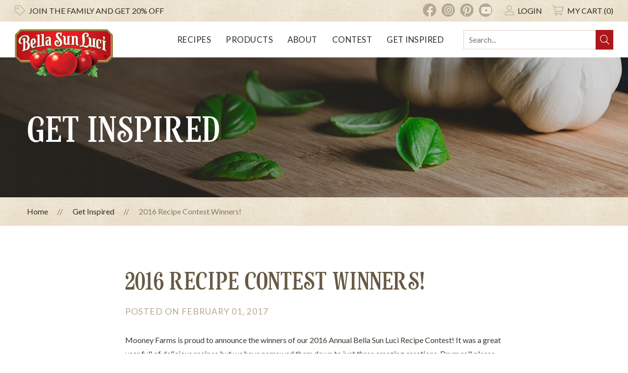

--- FILE ---
content_type: text/html; charset=UTF-8
request_url: https://bellasunluci.com/blog/2016-recipe-contest-winners
body_size: 5759
content:
<!DOCTYPE html>
<html lang="en-US">
<head>
  <link rel="preconnect" href="https://fonts.gstatic.com">
<link rel="preconnect" href="https://kit.fontawesome.com">
<link rel="preconnect" href="https://cdnjs.cloudflare.com">


<meta charset="utf-8">
<meta http-equiv="X-UA-Compatible" content="IE=edge">
<meta name="viewport" content="width=device-width, initial-scale=1, shrink-to-fit=no">

<title>2016 Recipe Contest Winners! | Bella Sun Luci</title>
<meta name='description' content='We are processors of sun dried tomatoes available in oil and herbs, sauce or pesto. Made with fresh and delicious ingredients inspired by the Mediterranean.' />
<link rel='canonical' href='https://bellasunluci.com/blog/2016-recipe-contest-winners' />


	
	
	
	


<link rel="apple-touch-icon" sizes="180x180" href="/assets/images/apple-touch-icon.png">
<link rel="icon" type="image/png" sizes="32x32" href="/assets/images/favicon-32x32.png">
<link rel="icon" type="image/png" sizes="16x16" href="/assets/images/favicon-16x16.png">
<link rel="mask-icon" href="/assets/images/safari-pinned-tab.svg" color="#5bbad5">
<link rel="shortcut icon" href="/assets/images/favicon.ico">
<link rel="manifest" href="/assets/site.webmanifest">
<meta name="msapplication-TileColor" content="#ae171d">
<meta name="msapplication-config" content="/assets/browserconfig.xml">
<meta name="theme-color" content="#ffffff">

<link href="https://fonts.googleapis.com/css2?family=Lato:ital,wght@0,300;0,400;0,700;0,900;1,300;1,400;1,700;1,900&display=swap" rel="stylesheet">

<link href="/assets/css/bootstrap.css?id=33a1b821fe6af610b544b551a580c6d8" rel="stylesheet">
<link href="/assets/css/styles.css?id=b787eac961e3520bd4368c66ccda5d8a" rel="stylesheet">
<link rel="stylesheet" media="print" href="/assets/css/print.css?id=f52476c1acc7f6ac2ecbf836577d1a3b">
<script data-search-pseudo-elements src="https://kit.fontawesome.com/3929d8133c.js" crossorigin="anonymous" defer></script>

<!--[if lt IE 9]>
	<script src="https://oss.maxcdn.com/libs/html5shiv/3.7.0/html5shiv.js"></script>
	<script src="https://oss.maxcdn.com/libs/respond.js/1.4.2/respond.min.js"></script>
<![endif]-->
<!-- Google Tag Manager -->
<script>(function(w,d,s,l,i){w[l]=w[l]||[];w[l].push({'gtm.start':
new Date().getTime(),event:'gtm.js'});var f=d.getElementsByTagName(s)[0],
j=d.createElement(s),dl=l!='dataLayer'?'&l='+l:'';j.async=true;j.src=
'https://www.googletagmanager.com/gtm.js?id='+i+dl;f.parentNode.insertBefore(j,f);
})(window,document,'script','dataLayer','GTM-PCMDXS3');</script>
<!-- Facebook Pixel -->
<script>
    !function(f,b,e,v,n,t,s){
        if(f.fbq)return;
        n=f.fbq=function(){n.callMethod?n.callMethod.apply(n,arguments):n.queue.push(arguments)};
        if(!f._fbq)f._fbq=n;
        n.push=n;
        n.loaded=!0;
        n.version='2.0';
        n.queue=[];
        t=b.createElement(e);
        t.async=!0;
        t.src=v;
        s=b.getElementsByTagName(e)[0];
        s.parentNode.insertBefore(t,s)
    }(window,document,'script','https://connect.facebook.net/en_US/fbevents.js');
    fbq('init', '211343867034622');
    fbq('track', 'PageView');
</script>
<noscript><img height="1" width="1" src="https://www.facebook.com/tr?id=211343867034622&ev=PageView&noscript=1"/></noscript>
<!-- ShareASale -->
<script src="https://www.dwin1.com/19038.js" type="text/javascript" defer></script>
<!-- Google Merchant Verification -->
<meta name="google-site-verification" content="-DQWD0CyR5v92V2Mf57Cae2C5XdqGUrGZZToG5XZvWo" />


</head>
<body itemscope itemtype="http://schema.org/WebPage">

	<!-- Google Tag Manager (noscript) -->
<noscript><iframe src="https://www.googletagmanager.com/ns.html?id=GTM-PCMDXS3"
height="0" width="0" style="display:none;visibility:hidden"></iframe></noscript>
	
	<div class="bodyWrapper ">
	
		<header>
	<div class="top">
		<div class="container-fluid">

			<div class="emailSubscribe">
				<i class="fal fa-tag"></i>
				<a href="/coupons"><span class="d-none d-md-inline-block">Join the family and</span> get 20% off</a>
			</div>

			<div class="socialCart">

				<ul class="socialLinks d-none d-md-flex">
					
						<li>
							<a href="https://www.facebook.com/BellaSunLuci/" target="_blank">
								<span class="fa-stack fa-2x">
									<i class="fas fa-circle fa-stack-2x"></i>
									<i class="fa fa-facebook fa-stack-1x fa-inverse"><span class="sr-only">Facebook</span></i>
								</span>
							</a>
						</li>
					
						<li>
							<a href="https://www.instagram.com/bellasunluci/" target="_blank">
								<span class="fa-stack fa-2x">
									<i class="fas fa-circle fa-stack-2x"></i>
									<i class="fa fa-instagram fa-stack-1x fa-inverse"><span class="sr-only">Instagram</span></i>
								</span>
							</a>
						</li>
					
						<li>
							<a href="https://www.pinterest.com/BellaSunLuci/boards/" target="_blank">
								<span class="fa-stack fa-2x">
									<i class="fas fa-circle fa-stack-2x"></i>
									<i class="fa fa-pinterest-p fa-stack-1x fa-inverse"><span class="sr-only">Pinterest</span></i>
								</span>
							</a>
						</li>
					
						<li>
							<a href="https://www.youtube.com/channel/UCjvAag4jl4unMtIS_zgc9WQ" target="_blank">
								<span class="fa-stack fa-2x">
									<i class="fas fa-circle fa-stack-2x"></i>
									<i class="fa fa-youtube fa-stack-1x fa-inverse"><span class="sr-only">YouTube</span></i>
								</span>
							</a>
						</li>
					
				</ul>

				<ul class="account">
					

						<li>
							<i class="fal fa-user"></i> <a href="https://bellasunluci.com/user_main/login">Login</a>
						</li>

					

					<li>
						<i class="fal fa-shopping-cart"></i><a href="https://bellasunluci.com/cart/view_cart"> My Cart (0)</a>
					</li>

				</ul>

			</div>

		</div>
	</div>

	<div class="container-fluid">
		<div class="logo">
			<a href="https://bellasunluci.com">
				<img src="/assets/images/logo.png" srcset="/assets/images/logo.png 1x, /assets/images/logo@2x.png 2x" alt="Bella Sun Luci" />
			</a>
		</div>

		<nav class="navbar navbar-expand-lg">
			<button class="navbar-toggler" type="button" data-toggle="collapse" data-target="#navbarSupportedContent" aria-controls="navbarSupportedContent" aria-expanded="false" aria-label="Toggle navigation">
				<span><!-- --></span>
				<span><!-- --></span>
				<span><!-- --></span>
				<span><!-- --></span>
			</button>

			<div class="collapse navbar-collapse" id="navbarSupportedContent">
				<ul class="navbar-nav">

					
						<li class="nav-item">
							<a class="nav-link"  href="/recipes" >Recipes</a>

							

						</li>
					
						<li class="nav-item">
							<a class="nav-link"  href="/products" >Products</a>

							

						</li>
					
						<li class="nav-item">
							<a class="nav-link"  href="/about" >About</a>

							

						</li>
					
						<li class="nav-item">
							<a class="nav-link"  href="/contest" >Contest</a>

							

						</li>
					
						<li class="nav-item active">
							<a class="nav-link"  href="/blog" >Get Inspired</a>

							

						</li>
					

					<li class="search">
						<form class="search-form" method="post" action="https://bellasunluci.com/"  >
<div class='hiddenFields'>
<input type="hidden" name="ACT" value="21" />
<input type="hidden" name="RES" value="" />
<input type="hidden" name="meta" value="KMFbpGKZbPCDg/qs03Mjj4V2pZ6YnVOwBxEY7M1mASzg+LgeWm9hEzE/u4eZSepJ9jYv2950IqII+cmPBwTx9PrhChmNqHPHu3d8v2yndxD96JtuSAkIZ+MYO6nYDfyUtdMmcWMnJeyqrj1U+hbC2SPCOfXw9PvdFfSjzjtxRB9ndB/QU60W+0Tr8/zMBnu4axrL7O0S1M+n75cDiooCthWnnz4IvM9DwId86QPeClwcX3r36Ty+LoetX84dNbIY9v/VGJ/[base64]/kMqwtMP7KzCYE0Y5aaIldslWQNS9ieZsr9QdruIKkteus/Jtx26gzYv+ymo9H1g==" />
<input type="hidden" name="site_id" value="1" />
<input type="hidden" name="csrf_token" value="99a93f039cdc9598a278d00a78e61499c2527e37" />
</div>


							<input type="text" name="keywords" id="keywords" placeholder="Search...">
							<button type="submit" value="submit" class="icon-search"><i class="fal fa-search"></i></button>
						</form>
					</li>

				</ul>

				<ul class="socialLinks d-md-none">
					
						<li>
							<a href="https://www.facebook.com/BellaSunLuci/" target="_blank">
								<span class="fa-stack fa-2x">
									<i class="fas fa-circle fa-stack-2x"></i>
									<i class="fa fa-facebook fa-stack-1x fa-inverse"><span class="sr-only">Facebook</span></i>
								</span>
							</a>
						</li>
					
						<li>
							<a href="https://www.instagram.com/bellasunluci/" target="_blank">
								<span class="fa-stack fa-2x">
									<i class="fas fa-circle fa-stack-2x"></i>
									<i class="fa fa-instagram fa-stack-1x fa-inverse"><span class="sr-only">Instagram</span></i>
								</span>
							</a>
						</li>
					
						<li>
							<a href="https://www.pinterest.com/BellaSunLuci/boards/" target="_blank">
								<span class="fa-stack fa-2x">
									<i class="fas fa-circle fa-stack-2x"></i>
									<i class="fa fa-pinterest-p fa-stack-1x fa-inverse"><span class="sr-only">Pinterest</span></i>
								</span>
							</a>
						</li>
					
						<li>
							<a href="https://www.youtube.com/channel/UCjvAag4jl4unMtIS_zgc9WQ" target="_blank">
								<span class="fa-stack fa-2x">
									<i class="fas fa-circle fa-stack-2x"></i>
									<i class="fa fa-youtube fa-stack-1x fa-inverse"><span class="sr-only">YouTube</span></i>
								</span>
							</a>
						</li>
					
				</ul>

			</div>
		</nav>
	</div>
</header>
<div class="menuMask d-block d-lg-none" aria-hidden="true"><!-- --></div>

		
		<main>
			

<div class="banner" style="background-image:url(/public/uploads/images/banner-blog.jpg);">
	<div class="overlay">
		<div class="container">
			<div class="h1 animateWhenInView" data-animation="animate__fadeInUp" data-animation-delay="0s">
	    	Get Inspired
			</div>
		</div>
	</div>
</div>
<div class="breadcrumbs">
	<div class="container">
		<ul>
			
				<li><a href="https://bellasunluci.com">Home</a></li><li><a href="https://bellasunluci.com/blog">Get Inspired</a></li><li  class="last">2016 Recipe Contest Winners!</li>
			
		</ul>
	</div>
</div>

 
	  

	<article class="blogPost">
		<section class="white">
			<div class="block container">
				<div class="row">
					<div class="col-lg-10 offset-lg-1 col-xl-8 offset-xl-2">
						<h1 class="h2">2016 Recipe Contest Winners!</h1>
						<time class="blogDate" datetime="2017-02-01">Posted on February 01, 2017</time>

						
								<div class="row">
									<div class="col-md-12">
										<p>Mooney Farms is proud to announce the winners of our 2016 Annual Bella Sun Luci Recipe Contest! It was a great year full of delicious recipes but we have narrowed them down to just three amazing creations. Drum roll please...</p>

<p>First Place<br />
Shauna Havey<br />
Mediterranean Chicken Tacos with Sun Dried Tomato Crema</p>

<p>Second Place<br />
Mary Hawkes<br />
Mediterranean Potato Pancetta Cakes Topped with Fried Eggs and<br />
Sun Dried Tomato Chimichurri</p>

<p>Third Place<br />
Marie Rodriguez<br />
Mediterranean Chicken Roulade</p>

<p>The grand prize winner, Shauna Havey was awarded a $2,500 cash prize for her mouthwatering Mediterranean Chicken Tacos with Sun Dried Tomato Crema. This year&rsquo;s competition brought hundreds of delicious recipes but Shauna&rsquo;s Mediterranean Chicken Tacos stood out amongst the rest. One reason was that Shauna not only used Bella Sun Luci Sun Dried Tomatoes in her recipe, she used them in every step of her recipe.</p>

<p>Bella Sun Luci also named second and third place winners, who won a $500 cash prize and a deluxe gourmet Bella Sun Luci gift basket, respectively. Mary Hawkes placed 2nd with her Mediterranean Potato Pancetta Cakes Topped with Fried Eggs and Sun Dried Tomato Chimichurri and Marie Rodriguez was the 3rd Place Prize Winner with her Mediterranean Chicken Roulade.</p>

<p>Looking forward to seeing more great recipes from this year&rsquo;s 2017 contest!!!</p>
									</div>
								</div>
							
					</div>
				</div>
			</div>
		</section>
	</article>

	

	<section class="marbleDark dark aboutChef noPrint">
    <div class="block container">
        <div class="row">
            <div class="col-md-5 col-lg-6"><div class="img"><img class="d-block mx-auto" src="/assets/images/temp/chef-richie.png" alt="Chef Richie" /></div></div>
            <div class="col-md-7 col-lg-6">
                <div class="text">
                    
                        <h3>About Chef Richie</h3>
                        <p>As corporate chef for Bella Sun Luci, Richard "Chef Richie" Hirshen, whose culinary career spans more than 30 years, plays an instrumental role in product development, recipe creation, and cooking demonstrations.</p>
                        
                        <a href="https://bellasunluci.com/chef-richie" class="button alt">Read Bio</a>
                        
                    
                </div>
            </div>
        </div>
    </div>	
</section>



		</main>
		
		<footer>
	<div class="container">
		<div class="content">

			<ul class="footerLinks">
				
					<li><a href="/faq" >FAQ</a></li>
				
					<li><a href="/coupons" >Coupons</a></li>
				
					<li><a href="/food-service" >Food Service</a></li>
				
					<li><a href="/contact" >Contact</a></li>
				
			</ul>

			<address>
				<div class="address"><i class="fal fa-map-marker-alt"></i> 1220 Fortress Street, Chico, CA 95973</div>
				
					<div class="phone"><i class="fal fa-phone-alt"></i> <a href="tel:5308992661">(530) 899-2661</a></div>
				
				
					<div class="fax"><i class="fal fa-fax"></i> <a href="tel:5308997746">(530) 899-7746</a></div>
				
			</address>

			<ul class="creditCards">
				<li><i class="fab fa-cc-visa"><span class="sr-only">Visa</span></i></li>
				<li><i class="fab fa-cc-mastercard"><span class="sr-only">Mastercard</span></i></li>
				<li><i class="fab fa-cc-discover"><span class="sr-only">Discover</span></i></li>
				<li><i class="fab fa-cc-amex"><span class="sr-only">American Express</span></i></li>
			</ul>

		</div>

		<div class="logo" aria-hidden="true">
			<a href="https://bellasunluci.com">
				<img src="/assets/images/logo.png" srcset="/assets/images/logo.png 1x, /assets/images/logo@2x.png 2x" alt="Bella Sun Luci" />
			</a>
		</div>

	</div>

	<div class="bottom">
		<div class="container">

			<div class="copyright">
				&copy; 2026 <a href="/">Bella Sun Luci</a> | All Rights Reserved | Designed &amp; Developed by <a href="https://mc2design.com" target="_blank">MC2</a>
			</div>

			<ul class="socialLinks">
				
					<li>
						<a href="https://www.facebook.com/BellaSunLuci/" target="_blank">
							<span class="fa-stack fa-2x">
								<i class="fas fa-circle fa-stack-2x"></i>
								<i class="fa fa-facebook fa-stack-1x fa-inverse"><span class="sr-only">Facebook</span></i>
							</span>
						</a>
					</li>
				
					<li>
						<a href="https://www.instagram.com/bellasunluci/" target="_blank">
							<span class="fa-stack fa-2x">
								<i class="fas fa-circle fa-stack-2x"></i>
								<i class="fa fa-instagram fa-stack-1x fa-inverse"><span class="sr-only">Instagram</span></i>
							</span>
						</a>
					</li>
				
					<li>
						<a href="https://www.pinterest.com/BellaSunLuci/boards/" target="_blank">
							<span class="fa-stack fa-2x">
								<i class="fas fa-circle fa-stack-2x"></i>
								<i class="fa fa-pinterest-p fa-stack-1x fa-inverse"><span class="sr-only">Pinterest</span></i>
							</span>
						</a>
					</li>
				
					<li>
						<a href="https://www.youtube.com/channel/UCjvAag4jl4unMtIS_zgc9WQ" target="_blank">
							<span class="fa-stack fa-2x">
								<i class="fas fa-circle fa-stack-2x"></i>
								<i class="fa fa-youtube fa-stack-1x fa-inverse"><span class="sr-only">YouTube</span></i>
							</span>
						</a>
					</li>
				
			</ul>
			
		</div>
	</div>
</footer>

		
	</div>
 
	

<script src="https://cdnjs.cloudflare.com/ajax/libs/jquery/3.5.1/jquery.min.js" integrity="sha512-bLT0Qm9VnAYZDflyKcBaQ2gg0hSYNQrJ8RilYldYQ1FxQYoCLtUjuuRuZo+fjqhx/qtq/1itJ0C2ejDxltZVFg==" crossorigin="anonymous" referrerpolicy="no-referrer"></script>

<script src="https://cdnjs.cloudflare.com/ajax/libs/twitter-bootstrap/4.6.1/js/bootstrap.bundle.min.js" integrity="sha512-mULnawDVcCnsk9a4aG1QLZZ6rcce/jSzEGqUkeOLy0b6q0+T6syHrxlsAGH7ZVoqC93Pd0lBqd6WguPWih7VHA==" crossorigin="anonymous" referrerpolicy="no-referrer"></script>

<script src="https://cdnjs.cloudflare.com/ajax/libs/waypoints/4.0.1/jquery.waypoints.min.js" integrity="sha512-CEiA+78TpP9KAIPzqBvxUv8hy41jyI3f2uHi7DGp/Y/Ka973qgSdybNegWFciqh6GrN2UePx2KkflnQUbUhNIA==" crossorigin="anonymous" referrerpolicy="no-referrer"></script>
<script src="https://cdnjs.cloudflare.com/ajax/libs/jquery.imagesloaded/4.1.4/imagesloaded.pkgd.min.js" integrity="sha512-S5PZ9GxJZO16tT9r3WJp/Safn31eu8uWrzglMahDT4dsmgqWonRY9grk3j+3tfuPr9WJNsfooOR7Gi7HL5W2jw==" crossorigin="anonymous" referrerpolicy="no-referrer"></script>
<script src="https://cdnjs.cloudflare.com/ajax/libs/jquery.isotope/3.0.6/isotope.pkgd.min.js" integrity="sha512-Zq2BOxyhvnRFXu0+WE6ojpZLOU2jdnqbrM1hmVdGzyeCa1DgM3X5Q4A/Is9xA1IkbUeDd7755dNNI/PzSf2Pew==" crossorigin="anonymous" referrerpolicy="no-referrer"></script>
<script src="https://cdnjs.cloudflare.com/ajax/libs/jquery.lazy/1.7.11/jquery.lazy.min.js" integrity="sha512-eviLb3jW7+OaVLz5N3B5F0hpluwkLb8wTXHOTy0CyNaZM5IlShxX1nEbODak/C0k9UdsrWjqIBKOFY0ELCCArw==" crossorigin="anonymous" referrerpolicy="no-referrer"></script>
<script src="https://cdnjs.cloudflare.com/ajax/libs/jquery.lazy/1.7.11/plugins/jquery.lazy.av.min.js" integrity="sha512-aT0kQUHjTIeNM5vhYKuj1dSvnYO+zfh1d0/fQSzEss4kQPEuHihdVqKg8FyrJO2kp7W5A5x2IndX2/uavrajBA==" crossorigin="anonymous" referrerpolicy="no-referrer"></script>
<script src="https://cdnjs.cloudflare.com/ajax/libs/rellax/1.12.1/rellax.min.js" integrity="sha512-f5HTYZYTDZelxS7LEQYv8ppMHTZ6JJWglzeQmr0CVTS70vJgaJiIO15ALqI7bhsracojbXkezUIL+35UXwwGrQ==" crossorigin="anonymous" referrerpolicy="no-referrer"></script>

<script src="/assets/js/main.js?id=13f328af2a5b109b9bbe9ed83e1300eb" type="text/javascript"></script>

<script src="https://bellasunluci.com/assets/js/cart.js?ver=1769116003" type="text/javascript"></script>

<script type="text/javascript" src="//s7.addthis.com/js/300/addthis_widget.js#pubid=ra-628415ab339e6881"></script>

<script type="text/javascript" src="/assets/js/blockUI.js"></script>
	
</body>
</html>


--- FILE ---
content_type: text/css
request_url: https://bellasunluci.com/assets/css/styles.css?id=b787eac961e3520bd4368c66ccda5d8a
body_size: 21541
content:
@charset "UTF-8";a,abbr,acronym,address,blockquote,body,caption,code,dd,del,dfn,div,dl,dt,em,fieldset,form,h1,h2,h3,h4,h5,h6,html,iframe,img,label,legend,li,object,ol,p,pre,q,span,table,tbody,td,tfoot,th,thead,tr,ul{border:0;font-size:100%;font-style:inherit;font-weight:inherit;margin:0;padding:0;vertical-align:baseline}*{-webkit-font-smoothing:antialiased;outline:0!important}a img{border:none}blockquote:after,blockquote:before,q:after,q:before{content:""}blockquote,q{quotes:"" ""}@font-face{font-family:Bella;font-style:normal;font-weight:400;src:url(../fonts/bellaalphabet-regular-webfont.eot);src:url(../fonts/bellaalphabet-regular-webfont.eot?#iefix) format("embedded-opentype"),url(../fonts/bellaalphabet-regular-webfont.woff) format("woff"),url(../fonts/bellaalphabet-regular-webfont.ttf) format("truetype"),url(../fonts/bellaalphabet-regular-webfont.svg#bella_alphabetregular) format("svg")}:root{--body:#3e382d;--white:#fff;--black:#2f2b25;--red:#ae171d;--tan:#b6a991;--beige:#ede8dd;--green:#346b39;--brown:#87775d;--olive:#675944}body{background:#fff;color:var(--body);font-family:Lato,sans-serif;line-height:1.75em}.bodyWrapper{overflow:hidden}p{margin:0 0 25px}blockquote>:last-child{margin-bottom:0}strong{font-weight:700}dfn,em{font-style:italic}dfn{font-weight:700}sub,sup{line-height:0}abbr,acronym{border-bottom:1px dotted #666}address{margin:0 0 25px}del{color:#666}pre{margin:25px 0;white-space:pre}code,pre,tt{font:1em andale mono,lucida console,monospace;line-height:1.5}.h1,.h2,h1,h2,h3,h4{color:var(--olive);font-family:Bella,serif;text-transform:uppercase}h5,h6{color:var(--black);text-transform:uppercase}.h1,h1{font-size:2.5em;line-height:1.05em;margin-bottom:25px}.h2,h2{font-size:2em;line-height:1em;margin-bottom:20px}h3{font-size:1.7em;line-height:1.2em;margin-bottom:14px}h4{font-size:1.4em;line-height:1em;margin-bottom:12px}h5{font-size:1.05em;font-weight:600}h5,h6{margin-bottom:10px}h6{font-size:1em}h1 img,h2 img,h3 img,h4 img,h5 img,h6 img{margin:0}a,button.link{background:none;border:0;border-bottom:1px solid transparent;color:var(--red);font-weight:600;padding:0;text-decoration:none}a.noBorder{border:0}a:focus,a:hover,button.link:focus,button.link:hover{border-color:1px solid var(--black);color:var(--black);text-decoration:none}main ul{list-style:none;margin:0 0 25px 20px}main ul li{position:relative}main ul li:before{color:var(--tan);content:"•";display:inline-block;font-family:Font Awesome\ 5 Pro;font-weight:700;margin-left:-20px;position:absolute;width:1em}main ol{margin:0 0 25px 20px}main ol li,main ul li{padding-left:5px}main li ol,main li ul{margin:0 25px}main ul.checklist{margin:45px 0}main ul.checklist li{font-size:1.2em;font-weight:600;letter-spacing:.8px;margin-bottom:25px;padding-left:45px;position:relative;text-transform:uppercase}main ul.checklist li:before{color:var(--green);content:"\f058";font-family:Font Awesome\ 5 Pro;font-size:30px;font-weight:300;height:30px;left:0;margin-left:0;position:absolute;top:0;width:30px}table{border-collapse:separate;border-spacing:0;margin-bottom:25px}table caption,td,th{font-weight:400;text-align:left}table,td,th{vertical-align:middle}table caption,td,th{padding:10px}.table td,.table th{border-bottom:2px solid var(--beige);border-top:0}.table thead th{background:var(--black);color:var(--white)}th{background:var(--white);font-weight:700}table caption{font-style:italic}img{height:auto!important;max-width:100%}img.lazy{background:url(/assets/images/loading.gif) no-repeat 50% 50%;background-size:100px 100px}.gm-style img{height:auto!important}img[style*="float: left"]{margin:0 15px 10px 0;max-width:50%}img[style*="float: right"]{margin:0 0 10px 15px;max-width:50%}@media (max-width:575px){img[style*="float: left"],img[style*="float: right"]{display:block;float:none!important;margin:0 auto 25px;max-width:100%}}.error{background:#fff;border:1px solid red;color:red;display:inline-block;margin:10px 0;padding:5px}.iframe-container{overflow:hidden;padding-top:56.25%;position:relative}.iframe-container iframe{border:0;height:100%;left:0;position:absolute;top:0;width:100%}.animateWhenInView{opacity:0}.animateWhenInView .animate__animated{opacity:1}.lazyBg>img.lazy{display:block;height:0!important;width:0!important}.red{color:var(--red)}a.anchor{display:inline-block;height:0;position:absolute}.blogItem .img .lazyBg,.productItem .img .overlay,.recipeItem .overlay,.socialLinks .fa-circle,a,a img,button,input{transition:all .4s ease}:root{--animate-duration:1s;--animate-delay:1s;--animate-repeat:1}.animate__animated{-webkit-animation-duration:1s;animation-duration:1s;-webkit-animation-duration:var(--animate-duration);animation-duration:var(--animate-duration);-webkit-animation-fill-mode:both;animation-fill-mode:both}.animate__animated.animate__infinite{-webkit-animation-iteration-count:infinite;animation-iteration-count:infinite}.animate__animated.animate__repeat-1{-webkit-animation-iteration-count:1;animation-iteration-count:1;-webkit-animation-iteration-count:var(--animate-repeat);animation-iteration-count:var(--animate-repeat)}.animate__animated.animate__repeat-2{-webkit-animation-iteration-count:2;animation-iteration-count:2;-webkit-animation-iteration-count:calc(var(--animate-repeat)*2);animation-iteration-count:calc(var(--animate-repeat)*2)}.animate__animated.animate__repeat-3{-webkit-animation-iteration-count:3;animation-iteration-count:3;-webkit-animation-iteration-count:calc(var(--animate-repeat)*3);animation-iteration-count:calc(var(--animate-repeat)*3)}.animate__animated.animate__delay-1s{-webkit-animation-delay:1s;animation-delay:1s;-webkit-animation-delay:var(--animate-delay);animation-delay:var(--animate-delay)}.animate__animated.animate__delay-2s{-webkit-animation-delay:2s;animation-delay:2s;-webkit-animation-delay:calc(var(--animate-delay)*2);animation-delay:calc(var(--animate-delay)*2)}.animate__animated.animate__delay-3s{-webkit-animation-delay:3s;animation-delay:3s;-webkit-animation-delay:calc(var(--animate-delay)*3);animation-delay:calc(var(--animate-delay)*3)}.animate__animated.animate__delay-4s{-webkit-animation-delay:4s;animation-delay:4s;-webkit-animation-delay:calc(var(--animate-delay)*4);animation-delay:calc(var(--animate-delay)*4)}.animate__animated.animate__delay-5s{-webkit-animation-delay:5s;animation-delay:5s;-webkit-animation-delay:calc(var(--animate-delay)*5);animation-delay:calc(var(--animate-delay)*5)}.animate__animated.animate__faster{-webkit-animation-duration:.5s;animation-duration:.5s;-webkit-animation-duration:calc(var(--animate-duration)/2);animation-duration:calc(var(--animate-duration)/2)}.animate__animated.animate__fast{-webkit-animation-duration:.8s;animation-duration:.8s;-webkit-animation-duration:calc(var(--animate-duration)*.8);animation-duration:calc(var(--animate-duration)*.8)}.animate__animated.animate__slow{-webkit-animation-duration:2s;animation-duration:2s;-webkit-animation-duration:calc(var(--animate-duration)*2);animation-duration:calc(var(--animate-duration)*2)}.animate__animated.animate__slower{-webkit-animation-duration:3s;animation-duration:3s;-webkit-animation-duration:calc(var(--animate-duration)*3);animation-duration:calc(var(--animate-duration)*3)}@media (prefers-reduced-motion:reduce),print{.animate__animated{-webkit-animation-duration:1ms!important;animation-duration:1ms!important;-webkit-animation-iteration-count:1!important;animation-iteration-count:1!important;transition-duration:1ms!important}.animate__animated[class*=Out]{opacity:0}}@-webkit-keyframes fadeIn{0%{opacity:0}to{opacity:1}}@keyframes fadeIn{0%{opacity:0}to{opacity:1}}.animate__fadeIn{-webkit-animation-name:fadeIn;animation-name:fadeIn}@-webkit-keyframes fadeInUp{0%{opacity:0;transform:translate3d(0,60px,0)}to{opacity:1;transform:translateZ(0)}}@keyframes fadeInUp{0%{opacity:0;transform:translate3d(0,60px,0)}to{opacity:1;transform:translateZ(0)}}.animate__fadeInUp{-webkit-animation-name:fadeInUp;animation-name:fadeInUp}@-webkit-keyframes fadeInRight{0%{opacity:0;transform:translate3d(60px,0,0)}to{opacity:1;transform:translateZ(0)}}@keyframes fadeInRight{0%{opacity:0;transform:translate3d(60px,0,0)}to{opacity:1;transform:translateZ(0)}}.animate__fadeInRight{-webkit-animation-name:fadeInRight;animation-name:fadeInRight}@-webkit-keyframes fadeInLeft{0%{opacity:0;transform:translate3d(-60px,0,0)}to{opacity:1;transform:translateZ(0)}}@keyframes fadeInLeft{0%{opacity:0;transform:translate3d(-60px,0,0)}to{opacity:1;transform:translateZ(0)}}.animate__fadeInLeft{-webkit-animation-name:fadeInLeft;animation-name:fadeInLeft}.button:before,a.icon:before,button.icon:before{font-family:Font Awesome\ 5 Pro;font-weight:300;padding-right:10px}.button[data-fa-icon]:before,a.icon[data-fa-icon]:before,button.icon[data-fa-icon]:before{content:attr(data-fa-icon)}a.arrowRight:after{content:"\f30b";font-family:Font Awesome\ 5 Pro;font-weight:400;padding-left:8px}.button{background:linear-gradient(to bottom right,transparent,#800e18);background-color:#ae181d;border:0;border-radius:100px;box-shadow:0 4px 4px rgba(47,43,37,.3);color:#fff;cursor:pointer;display:inline-block;font-size:1.05em;font-weight:600;line-height:1.3em;margin:5px 0;min-width:205px;padding:12px 25px;text-align:center}.button+.button{margin-left:5px}.button:focus,.button:hover{background-color:#d51f28;color:#fff;text-decoration:none}.button.alt{background:transparent;border:2px solid var(--red);border-radius:100px;box-shadow:none;color:var(--red);padding:8px 21px}.button.alt:focus,.button.alt:hover{background:var(--red);color:var(--white)}.button.sm{font-size:1em;min-width:unset;padding:7px 20px 9px}.button.green{background:linear-gradient(to bottom right,transparent,#346b39);background-color:#4e8652}.button.green:focus,.button.green:hover{background-color:#67a06a}.dark .button{background:var(--white);color:var(--red)}.dark .button:focus,.dark .button:hover{background:var(--red);color:var(--white)}.dark .button.alt{background:transparent;border-color:var(--white);color:var(--white)}.dark .button.alt:focus,.dark .button.alt:hover{background:var(--white);color:var(--red)}header{background:var(--white);position:relative;z-index:5}header .top{background:url(/assets/images/bg-beige-texture.jpg) 50% repeat;font-size:.85em;padding:8px 0;text-transform:uppercase}header .top .container-fluid{align-items:center;display:flex;justify-content:space-between}header .top i{color:var(--tan);font-size:1.3em;margin-right:5px}header a{border:0;color:var(--black);font-weight:unset}header a:focus,header a:hover{color:var(--red)}header .account,header .account li,header .emailSubscribe{align-items:center;display:flex}header .account li:not(:first-child){margin-left:10px}header .top+.container-fluid{height:49px;position:relative}header .logo{left:15px;max-width:125px;position:absolute;top:13px;z-index:10}header .logo a{border:0}.searchBox{margin:10px}.searchBox label{display:none}.search-form{display:flex;justify-content:center}.search-form input{border:2px solid var(--beige);border-right:0;padding:4px 10px}.search-form button{background:var(--red);border:0;color:var(--white);font-size:1.2em;width:36px}.search-form button:focus,.search-form button:hover{background:var(--black)}.socialLinks{display:flex;justify-content:center;margin-bottom:15px}.socialLinks li{display:inline-block;list-style-type:none}.socialLinks .fa-stack{border:0;display:block;height:28px;margin:0 5px;width:28px}.socialLinks .fa-circle,header .top .socialLinks .fa-circle{color:var(--tan);display:block;font-size:28px;height:28px;width:28px}.socialLinks .fa-inverse,header .top .socialLinks .fa-inverse{display:block;font-size:19px;height:28px;line-height:28px;width:28px}.socialLinks i.fa-facebook{font-size:22px!important;line-height:33px!important}.socialLinks i.fa-pinterest-p{font-size:21px!important;line-height:30px!important}.socialLinks a:focus .fa-circle,.socialLinks a:hover .fa-circle{color:var(--red)}.navbar-toggler{height:40px;padding:0;position:absolute;right:15px;top:5px;width:50px}.navbar-toggler span{background:var(--brown);border-radius:9px;display:block;height:3px;left:6px;opacity:1;position:absolute;transform:rotate(0deg);transition:.25s ease-in-out;width:38px}.navbar-toggler span:first-child{top:8px}.navbar-toggler span:nth-child(2),.navbar-toggler span:nth-child(3){left:14px;top:18px;width:30px}.navbar-toggler span:nth-child(4){top:28px}.navbar-toggler[aria-expanded=true] span:first-child{left:50%;top:11px;width:0}.navbar-toggler[aria-expanded=true] span:nth-child(2){height:3.5px;left:6px;transform:rotate(45deg);width:38px}.navbar-toggler[aria-expanded=true] span:nth-child(3){height:3.5px;left:6px;transform:rotate(-45deg);width:38px}.navbar-toggler[aria-expanded=true] span:nth-child(4){left:50%;top:11px;width:0}.menuMask{background:rgba(47,43,37,.5);content:"";display:block;height:100vh;left:0;opacity:0;pointer-events:none;position:fixed;top:0;transition:.25s ease-in-out;width:100vw;z-index:4}.menuMask.on{opacity:1;pointer-events:all}.navbar{background:var(--white);left:0;margin:0;padding:0;position:absolute;top:0;width:100%;z-index:9}.navbar a{border:0}.navbar-nav{margin:90px 0 20px}.navbar-nav li.search{padding-top:30px}.nav-link{font-size:1.4em;padding:8px 15px;text-align:center;text-transform:uppercase}section{padding:45px 0 15px}article.blogPost+section.white,section.beigeTexture+section.beigeTexture,section.quoteVideo.withVideo+section.white,section.white+section.white{padding-top:0}.block{margin-bottom:30px}.block .row>div[class^=col-]>:last-child,.block>:last-child{margin-bottom:0}section.beigeTexture{background:url(/assets/images/bg-beige-texture.jpg) 50% repeat}section.marbleDark{background:url(/assets/images/bg-marble-dark.jpg) 50% repeat;color:var(--white)}section.marbleLight{background:url(/assets/images/bg-marble-light.jpg) 50% no-repeat;background-size:cover}.dark,.dark h1,.dark h2,.dark h3,.dark h4,.dark h5,.dark h6{color:#fff}.dark a{color:var(--white)}.light{color:var(--black)}.light a:not(.button),.light h1,.light h2,.light h3,.light h4,.light h5,.light h6{color:var(--red)}footer{background:url(/assets/images/bg-beige-texture.jpg) 50% repeat;padding-top:55px;text-align:center}footer a{border:0;color:var(--body);font-weight:400}footer a:focus,footer a:hover{color:var(--brown)}footer li{list-style-type:none}footer .footerLinks{margin-bottom:20px}footer .footerLinks a{color:var(--black);display:inline-block;font-size:1.2em;margin:6px 0;text-transform:uppercase}footer .footerLinks a:focus,footer .footerLinks a:hover{color:var(--brown)}footer .content i{color:var(--tan);display:inline-block;font-size:1.4em;margin:3px 8px 0 0}footer address>div{align-items:flex-start;display:flex;justify-content:center;margin:8px 0}footer address>.address{margin:8px auto;max-width:175px}footer .creditCards li{display:inline-block;margin-bottom:35px}footer .content .creditCards i{color:var(--black);font-size:1.5em;margin:0}footer .logo{margin:0 auto 20px;max-width:270px}footer .logo a{border:0}footer .bottom{background:rgba(47,43,37,.15);margin-top:35px;padding:20px 0 5px}footer .copyright{font-size:.9em;line-height:1.6em;margin-bottom:15px}footer .socialLinks .fa-circle{color:var(--black)}footer .socialLinks a:focus .fa-circle,footer .socialLinks a:hover .fa-circle{color:var(--brown)}footer .socialLinks .fa-inverse{color:#d5cdbd}.modal.marbleDark{position:fixed}.modal-dialog{max-width:calc(100vw - 1em)}.modal-content{border:0;border-radius:0}.modal-header{border:0;justify-content:flex-end;padding:0}.modal-header .close{margin:0;opacity:1;padding:10px 15px;text-shadow:none}.modal-header .close>span{align-items:center;display:flex;font-size:28px}.modal-header .close .text{border-bottom:1px solid transparent;font-size:14px;font-weight:300;margin-right:8px;padding:3px 0 2px;text-transform:uppercase}.modal-header .close:hover{opacity:1!important}.modal-body{padding:15px 15px 30px;text-align:center}.modal.marbleDark .modal-content{background:url(/assets/images/bg-marble-dark.jpg) 50% repeat;color:var(--white)}.modal.marbleDark .modal-header .close{color:var(--white)}.modal.marbleDark .modal-header .close:hover .text{border-color:var(--white)}.darkContent h2,.modal.marbleDark .modal-body h2,.modal.marbleDark .modal-body h3{color:var(--white)}.darkContent h2{font-size:3em;margin-bottom:25px}.darkContent h3{color:var(--white)}.newsletter .darkContent h3{color:var(--white);font-family:Lato;font-size:1.4em;font-weight:400;margin-bottom:20px}.darkContent form .button{width:200px}.darkContent form label{display:none}.darkContent .form-group input{background:hsla(0,0%,100%,.2);border:0;border-radius:100px;color:var(--white);padding:25px}.darkContent .form-group input::-moz-placeholder{color:var(--white);opacity:.9}.darkContent .form-group input::placeholder{color:var(--white);opacity:.9}.form-group{margin-bottom:15px}.homeIntro{overflow:hidden;padding:0;position:relative}.homeIntro .video{min-height:400px;width:100%}.homeIntro .video video{display:block;left:50%;min-height:400px;position:absolute;top:50%;transform:translate(-50%,-50%);width:715px}.homeIntro .overlay{align-items:center;background:rgba(47,43,37,.6);display:flex;height:100%;left:0;padding:45px 0 90px;position:absolute;text-align:center;top:0;width:100%}.homeIntro .overlay h1{color:var(--white);margin:0}.homeIntro .overlay .text{color:var(--white);margin:0 auto;max-width:375px}.homeIntro .overlay .text p{font-size:1.1em;margin:5px 0 10px}.homeIntro .button{font-size:.95em;min-width:170px;padding:8px 15px}.homeFeatures{padding-top:0}.homeFeatures .img{margin:-65px 0 15px;text-align:center}.homeFeatures .img img{max-width:315px;width:100%}.homeFeatures .featuresCol{margin:0 auto;max-width:365px}.homeFeatures .featuresCol .row>div:not(:last-child){margin-bottom:25px}.homeFeatures .feature{padding-left:40px;position:relative}.homeFeatures .feature:before{color:var(--green);content:"\f058";font-family:Font Awesome\ 5 Pro;font-size:32px;font-weight:300;height:32px;left:0;line-height:32px;position:absolute;top:-1px}.homeFeatures .feature strong{display:block;font-size:1.2em;text-transform:uppercase}.ctaBox{border:2px solid var(--beige);margin:15px auto 30px;max-width:350px;padding:0 15px;text-align:center}.ctaGrid.block .row>div[class^=col-]>:last-child{margin-bottom:25px}.ctaBox .title{background:var(--white);display:inline-block;font-size:1.1em;padding:0 12px;transform:translateY(-50%)}.ctaBox .title h2{margin:0}.ctaBox .img{margin:0 -15px}.ctaBox .img img{display:block;width:100%}.storeLogos .logosIntro{margin-bottom:15px}.store a{border:0;display:block;text-align:center}.store a img{display:inline-block;transform:scale(.95)}.store a:hover img{transform:scale(1)}.homeRecipeCats{padding-bottom:60px}.homeRecipeCats .block .row>div[class^=col-]>:last-child:not(.row){margin-bottom:15px}.homeRecipesIntro{margin:0 auto 20px;max-width:750px;text-align:center}.homeRecipesIntro .title{font-size:1.45em}.recipeCatBox{border:0;display:block;height:220px;margin:0 auto 15px;max-width:350px;overflow:hidden;position:relative;width:100%}.recipeCatBox .background{background-position:50%;background-repeat:no-repeat;background-size:cover;height:100%;position:absolute;transition:all .3s ease;width:100%}.recipeCatBox:hover .background{transform:scale(1.05)}.recipeCatBox .overlay{background:transparent;background:linear-gradient(0deg,transparent,#2f2c25);color:#fff;display:block;font-size:1.3em;height:100px;left:0;padding:20px;position:absolute;text-transform:uppercase;top:0;width:100%}.recipeCatBox .overlay:after{color:var(--white);content:"\f0a9";float:right;font-family:Font Awesome\ 5 Pro;font-size:32px;font-weight:300;height:32px;line-height:32px;margin-top:-3px}.marbleDark.withParallax{padding:170px 0 40px;position:relative}.marbleDark .ingredientsTop{height:221px;left:50%;position:absolute;top:-70px;transform:translateX(-50%);width:564px}.marbleDark .parallax{position:relative}.marbleDark .ingredientsLeft{position:absolute;right:105%;top:0;width:255px;z-index:1}.marbleDark .ingredientsRight{left:105%;position:absolute;top:0;width:255px;z-index:1}.marbleDark .ingredientsLeft.sm{left:-50%;right:unset;top:-70%;width:220px}.marbleDark .ingredientsRight.sm{left:unset;right:-50%;top:-50%;width:190px}.marbleDark .darkContent form{margin:0 auto;max-width:270px}.banner{background-position:50%;background-repeat:no-repeat;background-size:cover}.banner .overlay{background:linear-gradient(90deg,rgba(47,43,37,.7),rgba(47,43,37,0))}.banner .container{align-items:center;display:flex;height:150px;padding:25px 30% 10px 15px}.banner .h1,.banner h1{color:var(--white);margin:0}.breadcrumbs{background:url(/assets/images/bg-beige-texture.jpg) 50% repeat;padding:15px 0}.breadcrumbs ul{margin:0}.breadcrumbs li{display:inline;padding:0}.breadcrumbs li.last{opacity:.6}.breadcrumbs li:before{display:none}.breadcrumbs li:not(.last){padding-right:30px;position:relative}.breadcrumbs li:not(.last):after{color:var(--brown);content:"//";position:absolute;right:10px;top:-4px}.breadcrumbs a{color:var(--black);font-weight:400}.breadcrumbs a:focus,.breadcrumbs a:hover{color:var(--brown)}.newsletter h3{color:var(--black);font-family:Lato;font-size:1.4em;font-weight:600}.twoColImg .row{align-items:center}.quote figure,.twoColImg .row>div:first-child{margin-bottom:30px}.quote figure{text-align:center}blockquote{font-size:1.5em;font-style:italic;line-height:1.2em;padding:0 30px;position:relative}blockquote:before{background:url(/assets/images/quote-left.png);background-size:cover;left:0}blockquote:after,blockquote:before{content:"";height:22px;position:absolute;top:0;width:24px}blockquote:after{background:url(/assets/images/quote-right.png);background-size:cover;right:0}figcaption{color:var(--brown);font-size:1.1em;margin-top:15px;text-transform:uppercase}.quoteVideo.withVideo{padding-bottom:0}.quoteVideo.withVideo .quote{margin-bottom:0;padding-bottom:90px}.quoteVideo .video{background:var(--white)}.quoteVideo .video .block{margin-bottom:0;padding-bottom:45px}.quoteVideo .video .embed-responsive{margin-top:-60px}.twoColImgParallax .row>div:first-child{margin-bottom:30px}.twoColImgParallax .row{align-items:center}.twoColImgParallax .parallaxContainer{position:relative}.twoColImgParallax .imgParallax{left:-23%;max-width:65%;position:absolute;top:0;transform:translateX(-35%)}.filter{margin-bottom:10px}.filter>button{background:var(--white);border:2px solid var(--beige);display:block;padding:4px 8px;text-align:left;width:100%}.filter>button:after{content:"\f078";float:right;font-family:Font Awesome\ 5 Pro;font-weight:300}.filter .dropdown{border:2px solid var(--beige);border-top:0;padding:13px 10px 5px}.filter .dropdown .option{background:var(--white);border:0;display:block;line-height:1.1em;padding:5px 0 13px;text-align:left;width:100%}.filter .dropdown .option.is-checked,.filter .dropdown .option:focus,.filter .dropdown .option:hover{color:var(--red)}.filter .dropdown ul{margin:0 0 5px}.filter .dropdown li:before{display:none}.filter .dropdown li a{border:0;color:var(--black);display:inline-block;font-weight:400;line-height:1.1em;padding:5px 0 13px}.filter .dropdown a:focus,.filter .dropdown a:hover{color:var(--red)}.custom-select{background:#fff url("data:image/svg+xml;charset=utf-8,%3Csvg xmlns='http://www.w3.org/2000/svg' width='4' height='5' viewBox='0 0 448 512'%3E%3Cpath fill='%23343a40' d='m443.5 162.6-7.1-7.1c-4.7-4.7-12.3-4.7-17 0L224 351 28.5 155.5c-4.7-4.7-12.3-4.7-17 0l-7.1 7.1c-4.7 4.7-4.7 12.3 0 17l211 211.1c4.7 4.7 12.3 4.7 17 0l211-211.1c4.8-4.7 4.8-12.3.1-17z'/%3E%3C/svg%3E") right .75rem center/8px 10px no-repeat;border:2px solid var(--beige);border-radius:0;color:var(--body);width:100%}.custom-select:after{content:"\f078";float:right;font-family:Font Awesome\ 5 Pro;font-weight:300}.recipesList .search{display:flex;flex-direction:column;flex-wrap:nowrap;margin:45px 0 30px}.recipesList .search input{border:2px solid var(--beige);padding:8px 10px;width:100%}.recipesList .search .button{display:inline-block;margin:10px 0 0;min-width:160px;text-align:center}.recipesList h4{color:var(--black);font-family:Lato;font-weight:600}.recipesList .filters{display:flex;flex-direction:column;margin-bottom:45px}.recipeGrid{margin:0 0 30px}.recipeGrid:after{clear:both;content:"";display:block}.recipeItem{margin-bottom:30px;padding:0;width:100%}.recipeItem a{border:0;cursor:pointer;display:block}.recipeItem .img,.recipeItem a{position:relative}.recipeItem .img img{display:block;width:100%}.tags{left:0;position:absolute;top:0}.tags .tag{background:var(--red);color:var(--white);display:inline-block;float:left;font-size:.85em;font-weight:600;line-height:1em;padding:10px;text-transform:uppercase}.tags .tag.popular{background:var(--green)}.recipeItem .title{background:var(--beige);color:var(--black);display:block;line-height:1.4em;padding:18px 25px;text-align:center}.recipeItem .overlay{align-items:center;background:rgba(47,43,37,.75);color:var(--white);display:flex;flex-direction:column;height:100%;justify-content:center;left:0;opacity:0;padding:20px;position:absolute;top:0;width:100%}.recipeItem .overlay span{line-height:1.3em;margin:3px 0}.recipeItem .overlay strong{font-weight:600}.recipeItem .overlay .icon{background-image:url("data:image/svg+xml;charset=utf-8,%3Csvg width='31' height='31' fill='none' xmlns='http://www.w3.org/2000/svg'%3E%3Cpath fill-rule='evenodd' clip-rule='evenodd' d='M22.841 11.827c-.385.358-.863.604-1.38.789.177.119.346.253.502.409l1.195 1.194c.22.22.22.576 0 .796L21.97 16.2a3.351 3.351 0 0 1-2.211.971l.222.222c.22.22.22.576 0 .796l-1.187 1.186a3.349 3.349 0 0 1-2.222.973l.227.227c.22.22.22.576 0 .796l-1.187 1.186a3.365 3.365 0 0 1-2.386.988c-.864 0-1.728-.33-2.386-.988l-.803-.802L7.615 24a.56.56 0 0 1-.795 0 .562.562 0 0 1 0-.795l2.43-2.252-.807-.807a3.375 3.375 0 0 1 0-4.774l1.185-1.184c.22-.22.576-.22.795 0l.228.227a3.35 3.35 0 0 1 .974-2.225l1.185-1.184c.22-.22.576-.22.795 0l.223.222a3.348 3.348 0 0 1 .972-2.214l1.185-1.184c.22-.22.576-.219.796 0l1.21 1.21c.144.144.264.3.376.46.181-.487.444-.952.825-1.335C20.204 7.225 21.704 7 22.911 7c.163 0 .32.004.47.01.325.016.592.27.608.595.075 1.584-.213 3.208-1.148 4.222Zm.034-3.702c-.92.004-2.158.16-2.917.864-.696.7-.847 1.968-.835 2.88h.013c.903 0 2.133-.146 2.906-.836.53-.6.825-1.641.832-2.908Zm-7.28 1.685.788-.787.814.813c.857.857.893 2.255.024 3.153l-.015.01c-.006.003-.013.007-.018.012l-.787.787-.805-.805a2.248 2.248 0 0 1 0-3.183ZM13.208 12.2l-.787.787c-.88.88-.88 2.304 0 3.183l.806.806.863-.864c1.118-1.228.41-2.62-.068-3.099l-.814-.813Zm-3.97 7.152a2.249 2.249 0 0 1 0-3.183l.788-.787.814.813c.836.835.9 2.195.061 3.108l-.855.856-.807-.807Zm2.399 2.412a2.25 2.25 0 0 0 3.181 0l.79-.789-.797-.796a2.249 2.249 0 0 0-3.181 0l-.79.788.797.797Zm6.363-3.182a2.25 2.25 0 0 1-3.181 0l-.797-.796.79-.789a2.249 2.249 0 0 1 3.18 0l.797.796-.789.789Zm-.005-3.176a2.25 2.25 0 0 0 3.181 0l.79-.788-.797-.797a2.249 2.249 0 0 0-3.182 0l-.789.789.797.796Z' fill='%23fff'/%3E%3Ccircle cx='15.5' cy='15.5' r='14.5' stroke='%23fff' stroke-width='2'/%3E%3Cpath d='M20.273 20.273 25 25M5.273 5.273l5.454 5.454' stroke='%23fff' stroke-width='2' stroke-linecap='square'/%3E%3C/svg%3E");display:inline-block;height:31px;margin:15px 7px;text-indent:-4000px;width:31px}.recipeItem .overlay .icon.vegetarian{background-image:url("data:image/svg+xml;charset=utf-8,%3Csvg width='31' height='31' fill='none' xmlns='http://www.w3.org/2000/svg'%3E%3Cpath fill-rule='evenodd' clip-rule='evenodd' d='M22.622 7c.178 0 .356.1.447.303.594 1.325.931 2.95.931 4.519 0 5.39-3.453 9.788-8.363 10.144a6.002 6.002 0 0 1-5.928-3.134c-1.99 1.8-2.725 3.796-2.737 3.834a.5.5 0 0 1-.944-.332l.001-.003c.04-.108.922-2.455 3.27-4.465A5.937 5.937 0 0 1 9 16c0-3.313 2.688-6 6-6h2.5c1.982 0 3.717-1.05 4.685-2.734A.506.506 0 0 1 22.622 7ZM15 21c.169 0 .347-.01.531-.028 4.34-.316 7.469-4.163 7.469-9.15a10.69 10.69 0 0 0-.51-3.234A6.318 6.318 0 0 1 17.5 11H15c-2.756 0-5 2.244-5 5 0 .416.065.813.162 1.2C11.906 15.97 14.287 15 17.5 15c.275 0 .5.225.5.5s-.225.5-.5.5c-3.106 0-5.366.969-6.985 2.169C11.325 19.838 13.022 21 15 21Z' fill='%23fff'/%3E%3Cpath d='m23.069 7.303-.457.204.457-.204Zm-7.432 14.663-.036-.499h-.008l-.008.002.052.497ZM9.71 18.83l.44-.236-.302-.563-.473.428.335.371Zm-2.737 3.835.472.163.002-.005-.474-.158Zm-.638.306.167-.471L6.5 22.5l-.165.472Zm-.306-.638-.467-.179-.003.007-.002.008.472.164Zm.001-.003.468.176-.468-.176Zm3.27-4.465.326.38.255-.218-.105-.319-.475.157Zm12.885-10.6-.432-.25h-.001l.433.25Zm-6.653 13.706-.036-.499h-.007l-.007.002.05.497Zm6.96-12.384.475-.155-.288-.886-.58.73.393.31ZM10.162 17.2l-.485.121.177.709.597-.422-.289-.408Zm.353.969-.297-.402-.333.247.18.373.45-.218Zm13.01-11.07a.987.987 0 0 0-.903-.599v1a.028.028 0 0 1-.015-.004l-.002-.002.007.013.913-.408Zm.975 4.723c0-1.634-.35-3.33-.975-4.723l-.912.409c.563 1.256.887 2.81.887 4.314h1Zm-8.826 10.642c5.229-.379 8.826-5.052 8.826-10.642h-1c0 5.191-3.31 9.312-7.899 9.645l.073.997ZM15 22.5c.235 0 .465-.014.69-.037l-.105-.995c-.194.02-.389.032-.585.032v1Zm-5.731-3.432a6.502 6.502 0 0 0 5.73 3.432v-1a5.502 5.502 0 0 1-4.85-2.905l-.88.473Zm-1.823 3.756c-.005.015.691-1.897 2.598-3.622l-.67-.742c-2.074 1.876-2.847 3.958-2.877 4.048l.949.316Zm-1.279.62a1 1 0 0 0 1.277-.615l-.945-.326.002-.003h.001-.004.003l-.334.943Zm-.611-1.274a1.002 1.002 0 0 0 .613 1.274l.33-.944H6.5l.001.001-.001-.003v.001l-.944-.33Zm.005-.015.934.359a.422.422 0 0 0 .002-.007l-.936-.352Zm3.414-4.67c-2.442 2.09-3.36 4.529-3.414 4.67l.936.352c.029-.076.872-2.331 3.128-4.261l-.65-.76ZM8.5 16c0 .708.115 1.386.325 2.022l.95-.313A5.437 5.437 0 0 1 9.5 16h-1ZM15 9.5A6.502 6.502 0 0 0 8.5 16h1c0-3.036 2.463-5.5 5.5-5.5v-1Zm2.5 0H15v1h2.5v-1Zm4.25-2.484C20.869 8.551 19.297 9.5 17.5 9.5v1c2.166 0 4.063-1.151 5.118-2.985l-.867-.499Zm.872-.516c-.348 0-.68.186-.87.515l.865.501a.074.074 0 0 1 .011-.015l.003-.003s-.004.002-.01.002v-1ZM15.48 20.475A4.8 4.8 0 0 1 15 20.5v1c.187 0 .382-.01.582-.03l-.101-.995Zm7.019-8.653c0 4.787-2.983 8.359-7.005 8.651l.072.998c4.66-.34 7.933-4.46 7.933-9.65h-1Zm-.485-3.08c.312.96.485 2.045.485 3.08h1c0-1.14-.19-2.33-.534-3.39l-.95.31ZM17.5 11.5c2.132 0 4.08-.958 5.382-2.602l-.783-.621a5.818 5.818 0 0 1-4.6 2.223v1Zm-2.5 0h2.5v-1H15v1ZM10.5 16c0-2.48 2.02-4.5 4.5-4.5v-1A5.507 5.507 0 0 0 9.5 16h1Zm.147 1.079A4.42 4.42 0 0 1 10.5 16h-1c0 .469.074.908.177 1.321l.97-.242ZM17.5 14.5c-3.321 0-5.802 1.004-7.626 2.292l.577.816c1.664-1.174 3.945-2.108 7.049-2.108v-1Zm1 1c0-.551-.449-1-1-1v1h1Zm-1 1c.551 0 1-.449 1-1h-1v1Zm-6.687 2.07c1.538-1.14 3.694-2.07 6.687-2.07v-1c-3.22 0-5.582 1.007-7.282 2.267l.595.803ZM15 20.5c-1.776 0-3.304-1.043-4.035-2.55l-.9.437C10.955 20.218 12.82 21.5 15 21.5v-1Z' fill='%23fff'/%3E%3Ccircle cx='15.5' cy='15.5' r='14.5' stroke='%23fff' stroke-width='2'/%3E%3C/svg%3E")}.recipeItem .overlay .icon.vegan{background-image:url("data:image/svg+xml;charset=utf-8,%3Csvg width='31' height='31' fill='none' xmlns='http://www.w3.org/2000/svg'%3E%3Ccircle cx='15.5' cy='15.5' r='14.5' stroke='%23fff' stroke-width='2'/%3E%3Cpath fill-rule='evenodd' clip-rule='evenodd' d='M11.266 5.977a.392.392 0 0 0-.415.104.41.41 0 0 0-.09.396c.413 1.45.051 3.018-1.034 4.182l-1.37 1.469c-1.815 1.946-1.781 4.93.076 6.661.366.342.774.606 1.21.8-.16 2.43.672 4.174.71 4.255l.002.002a.38.38 0 0 0 .525.154c.184-.1.279-.338.178-.535-.014-.027-.731-1.502-.65-3.613 1.16.281 2.42.103 3.505-.52.009-.361.04-.698.075-.972a4.003 4.003 0 0 1-3.51.672c.215-1.578.91-3.412 2.612-5.237a.394.394 0 0 0-.006-.555.394.394 0 0 0-.555.032c-1.76 1.888-2.521 3.793-2.787 5.461a3.604 3.604 0 0 1-.761-.531c-1.545-1.441-1.574-3.932-.064-5.552l1.37-1.469c1.084-1.162 1.575-2.685 1.382-4.193a7.848 7.848 0 0 1 2.092 1.391c1.921 1.792 2.731 4.169 2.336 6.362h.79c.393-2.436-.53-5.04-2.578-6.95-.879-.82-1.975-1.47-3.043-1.814Z' fill='%23fff'/%3E%3Cpath d='m10.851 6.081.366.341-.366-.34Zm.415-.104-.154.476h.001l.153-.476Zm-.505.5-.482.136v.001l.482-.137ZM9.727 10.66l-.366-.341.366.34Zm-1.37 1.469.366.34-.366-.34Zm.076 6.661-.341.366.34-.366Zm1.21.8.499.032.023-.348-.32-.142-.202.457Zm.71 4.255.452-.215-.451.215Zm.002.002-.452.215.006.012.446-.227Zm.525.154-.237-.44h-.002l.24.44Zm.178-.535.445-.228-.003-.005-.442.233Zm-.65-3.613.118-.486-.594-.143-.023.61.5.02Zm3.505-.52.25.433.243-.14.007-.281-.5-.013Zm.075-.972.496.063.15-1.178-.947.716.301.4Zm-3.51.672-.495-.067-.058.428.415.12.139-.48Zm2.612-5.237-.366-.341.366.341Zm-.56-.523-.366-.34.365.34Zm-2.788 5.461-.237.44.62.335.111-.696-.494-.079Zm-.761-.531-.341.365.34-.365Zm-.064-5.552.366.341-.366-.34Zm1.37-1.469.366.342-.366-.341Zm1.382-4.193.205-.456-.813-.365.112.884.496-.063Zm2.092 1.391.341-.365-.34.365Zm2.336 6.362-.492-.089-.106.59h.598v-.5Zm.79 0v.5h.426l.068-.42-.494-.08Zm-2.578-6.95.341-.365-.34.366Zm-3.092-1.369a.107.107 0 0 1-.05.03.1.1 0 0 1-.055 0l.308-.95a.892.892 0 0 0-.934.238l.731.682Zm.025-.08a.077.077 0 0 1-.001.036.1.1 0 0 1-.024.044l-.731-.682a.91.91 0 0 0-.207.873l.963-.272ZM10.092 11c1.204-1.292 1.611-3.04 1.15-4.66l-.962.274c.365 1.28.048 2.667-.919 3.704l.731.682Zm-1.37 1.469 1.37-1.47-.731-.681-1.37 1.469.732.682Zm.052 5.955c-1.64-1.529-1.693-4.195-.051-5.955l-.732-.682c-1.988 2.131-1.974 5.433.1 7.368l.683-.731Zm1.072.707a3.859 3.859 0 0 1-1.072-.707l-.682.731c.408.38.864.675 1.348.89l.406-.914Zm.959 4.498c-.022-.047-.815-1.7-.663-4.008l-.998-.066c-.168 2.554.704 4.39.759 4.504l.902-.43Zm.002.003-.002-.003-.903.43.001.002.903-.43Zm-.166-.071a.12.12 0 0 1 .16.06l-.892.452a.88.88 0 0 0 1.21.366l-.478-.878Zm-.028.132a.118.118 0 0 1-.009-.09.078.078 0 0 1 .039-.043l.474.88c.393-.212.626-.734.386-1.203l-.89.456Zm-.704-3.86c-.086 2.223.665 3.786.706 3.865l.885-.466c.013.025-.67-1.363-.592-3.36l-1-.039Zm3.755-.935a4.292 4.292 0 0 1-3.138.468l-.235.972a5.292 5.292 0 0 0 3.871-.573l-.498-.867Zm.749.446c.008-.34.038-.66.071-.921l-.992-.126c-.036.287-.07.64-.079 1.022l1 .025Zm-4.072.169a4.504 4.504 0 0 0 3.949-.754l-.603-.798a3.504 3.504 0 0 1-3.07.59l-.277.962Zm2.383-6.059c-1.775 1.903-2.513 3.834-2.74 5.511l.99.135c.201-1.48.853-3.217 2.482-4.964l-.732-.682Zm.019.151a.127.127 0 0 1-.042-.089.09.09 0 0 1 .023-.062l.732.682c.323-.347.34-.915-.031-1.262l-.682.731Zm.152.008a.09.09 0 0 1-.06.028.127.127 0 0 1-.092-.036l.682-.73c-.373-.348-.938-.29-1.261.056l.731.682Zm-2.659 5.199c.25-1.573.97-3.387 2.66-5.199l-.732-.682c-1.83 1.963-2.635 3.961-2.916 5.724l.988.157Zm-1.596-.245c.273.256.57.448.865.607l.474-.88a3.112 3.112 0 0 1-.657-.458l-.682.731Zm-.088-6.258c-1.683 1.805-1.675 4.614.088 6.258l.682-.73c-1.327-1.238-1.376-3.412-.039-4.846l-.731-.682Zm1.37-1.468-1.37 1.468.731.682 1.37-1.468-.731-.682Zm1.251-3.79c.173 1.357-.267 2.733-1.251 3.79l.73.682c1.184-1.269 1.725-2.94 1.513-4.598l-.992.126Zm2.93.963a8.349 8.349 0 0 0-2.229-1.482l-.41.912a7.35 7.35 0 0 1 1.957 1.301l.681-.731Zm2.486 6.816c.429-2.379-.455-4.922-2.486-6.816l-.682.731c1.81 1.688 2.546 3.9 2.184 5.907l.984.178Zm-.492.411h.79v-1h-.79v1Zm-2.129-7.083c1.939 1.807 2.79 4.248 2.425 6.503l.988.16c.422-2.616-.572-5.382-2.73-7.395l-.683.732Zm-2.855-1.705c.994.32 2.027.932 2.855 1.705l.682-.732c-.93-.867-2.088-1.557-3.23-1.925l-.307.952Z' fill='%23fff'/%3E%3Cpath fill-rule='evenodd' clip-rule='evenodd' d='M23.928 12a.38.38 0 0 1 .348.227c.462.994.724 2.213.724 3.39 0 4.042-2.686 7.34-6.504 7.607a4.946 4.946 0 0 1-.496.026c-1.782 0-3.328-.963-4.115-2.377-1.548 1.35-2.12 2.848-2.13 2.876a.393.393 0 0 1-.495.23.373.373 0 0 1-.238-.478v-.003c.032-.081.718-1.841 2.544-3.349-.15-.44-.233-.91-.233-1.399 0-2.484 2.09-4.5 4.667-4.5h1.944c1.541 0 2.89-.787 3.644-2.05.08-.134.211-.2.34-.2ZM18 22.5c.131 0 .27-.007.413-.021 3.376-.237 5.81-3.122 5.81-6.863 0-.815-.142-1.668-.397-2.425-.94 1.143-2.343 1.809-3.882 1.809H18c-2.144 0-3.889 1.683-3.889 3.75 0 .312.051.61.126.9 1.357-.923 3.209-1.65 5.707-1.65.214 0 .39.169.39.375a.383.383 0 0 1-.39.375c-2.416 0-4.173.727-5.432 1.627A3.893 3.893 0 0 0 18 22.5Z' fill='%23fff'/%3E%3Cpath d='m24.276 12.227-.454.21v.001l.454-.21Zm-5.78 10.997-.035-.498h-.015l.05.498Zm-4.611-2.35.437-.244-.3-.539-.466.406.329.377Zm-2.13 2.875.472.169.001-.005-.472-.164Zm-.495.23.162-.473h-.003l-.16.473Zm-.238-.478-.465-.185-.003.007-.002.008.47.17Zm0-.003-.465-.181.466.181Zm2.544-3.349.319.386.267-.22-.112-.328-.473.162Zm10.022-7.95-.429-.257v.001l.429.256Zm-5.175 10.28-.035-.499-.014.001.05.498Zm5.413-9.288.474-.16-.288-.854-.572.696.386.318Zm-9.589 6.46-.484.125.179.687.587-.4-.282-.413Zm.275.726-.29-.407-.349.249.192.382.447-.224Zm10.218-8.36a.88.88 0 0 0-.802-.517v1a.123.123 0 0 1-.106-.063l.908-.42Zm.77 3.6c0-1.245-.276-2.537-.77-3.6l-.908.421c.43.924.678 2.07.678 3.178h1Zm-6.97 8.106c4.125-.288 6.97-3.848 6.97-8.107h-1c0 3.828-2.527 6.864-6.04 7.11l.07.997Zm-.53.027c.186 0 .368-.01.546-.028l-.1-.995a4.421 4.421 0 0 1-.446.023v1Zm-4.552-2.633c.875 1.57 2.587 2.633 4.552 2.633v-1c-1.599 0-2.978-.864-3.678-2.12l-.874.487Zm-1.22 2.796c-.009.026.522-1.387 1.986-2.663l-.658-.753c-1.633 1.424-2.244 3.006-2.273 3.089l.945.327Zm-1.13.54c.421.143.953-.045 1.128-.535l-.941-.337a.127.127 0 0 1 .065-.073.096.096 0 0 1 .072-.002l-.324.946Zm-.546-1.122c-.17.469.092.968.548 1.122l.32-.948a.127.127 0 0 1 .072.166l-.94-.34Zm.005-.014v.001-.002l.93.37v-.004l.002-.002-.932-.363Zm2.691-3.553c-1.922 1.586-2.646 3.437-2.691 3.553l.932.363c.018-.047.664-1.716 2.396-3.145l-.637-.771Zm-.415-1.014c0 .547.092 1.07.26 1.561l.947-.323a3.808 3.808 0 0 1-.207-1.238h-1Zm5.167-5c-2.835 0-5.167 2.223-5.167 5h1c0-2.191 1.85-4 4.167-4v-1Zm1.944 0H18v1h1.944v-1Zm3.214-1.807a3.697 3.697 0 0 1-3.214 1.807v1c1.718 0 3.23-.88 4.073-2.295l-.859-.512Zm.77-.443a.896.896 0 0 0-.769.442l.858.515a.089.089 0 0 1-.032.028.116.116 0 0 1-.057.015v-1Zm-5.564 10.481c-.128.013-.25.02-.364.02v1c.149 0 .304-.009.462-.024l-.098-.996Zm5.358-6.365c0 3.524-2.273 6.149-5.344 6.364l.07.998c3.681-.258 6.274-3.404 6.274-7.362h-1Zm-.37-2.266c.238.706.37 1.505.37 2.266h1c0-.87-.15-1.777-.422-2.585l-.948.32Zm-3.408 2.15c1.686 0 3.231-.73 4.268-1.992l-.772-.635c-.844 1.027-2.104 1.627-3.496 1.627v1ZM18 15.5h1.944v-1H18v1Zm-3.389 3.25c0-1.774 1.504-3.25 3.389-3.25v-1c-2.403 0-4.389 1.89-4.389 4.25h1Zm.11.775a3.07 3.07 0 0 1-.11-.775h-1c0 .367.06.708.142 1.026l.968-.251Zm5.223-2.025c-2.603 0-4.552.76-5.988 1.737l.563.826c1.276-.869 3.031-1.563 5.425-1.563v-1Zm.89.875c0-.5-.417-.875-.89-.875v1c-.045 0-.11-.038-.11-.125h1Zm-.89.875a.883.883 0 0 0 .89-.875h-1c0-.087.065-.125.11-.125v1Zm-5.141 1.533c1.177-.841 2.834-1.533 5.141-1.533v-1c-2.524 0-4.382.762-5.723 1.72l.582.813ZM18 22a3.393 3.393 0 0 1-3.041-1.848l-.894.45A4.393 4.393 0 0 0 18 23v-1Z' fill='%23fff'/%3E%3C/svg%3E")}.recipeItem .overlay .view{align-items:center;display:flex;font-size:1.4em;letter-spacing:1px}.recipeItem .overlay .view .fal{font-size:31px;margin-left:15px}.recipeItem a:hover .overlay{opacity:1}.recipeOverview .row>div{margin-bottom:30px}.recipeOverview .tags{display:block;margin-bottom:15px;position:relative}.recipeOverview .tags .tag{float:none;margin-right:14px}.recipeOverview h2.h1{margin-bottom:30px}.recipeOverview .recipeDescription,.recipeOverview h3{margin-bottom:15px}.recipeOverview .recipeDescription em{font-style:normal}.recipeOverview .relatedBlogs{margin-bottom:25px}.recipeOverview .relatedBlogs p{line-height:1.3em;margin-bottom:12px}.recipeOverview .relatedBlog em{margin-right:8px}.recipeOverview .printBtn,.recipeOverview .serves,.recipeOverview .time{margin-bottom:3px}.recipeOverview .dietary{margin:10px 0}.recipeOverview .dietary .icon{color:var(--green);display:inline-block;font-size:1.1em;font-style:italic;line-height:31px;margin:5px 15px 5px 0;padding-left:38px;position:relative}.recipeOverview .dietary .icon:before{background-image:url("data:image/svg+xml;charset=utf-8,%3Csvg width='31' height='31' fill='none' xmlns='http://www.w3.org/2000/svg'%3E%3Cpath fill-rule='evenodd' clip-rule='evenodd' d='M22.841 11.827c-.385.358-.863.604-1.38.789.177.119.346.253.502.409l1.195 1.194c.22.22.22.576 0 .796L21.97 16.2a3.351 3.351 0 0 1-2.211.971l.222.222c.22.22.22.576 0 .796l-1.187 1.186a3.349 3.349 0 0 1-2.222.973l.227.227c.22.22.22.576 0 .796l-1.187 1.186a3.365 3.365 0 0 1-2.386.988c-.864 0-1.728-.33-2.386-.988l-.803-.802L7.615 24a.56.56 0 0 1-.795 0 .562.562 0 0 1 0-.795l2.43-2.252-.807-.807a3.375 3.375 0 0 1 0-4.774l1.185-1.184c.22-.22.576-.22.795 0l.228.227a3.35 3.35 0 0 1 .974-2.225l1.185-1.184c.22-.22.576-.22.795 0l.223.222a3.348 3.348 0 0 1 .972-2.214l1.185-1.184c.22-.22.576-.219.796 0l1.21 1.21c.144.144.264.3.376.46.181-.487.444-.952.825-1.335C20.204 7.225 21.704 7 22.911 7c.163 0 .32.004.47.01.325.016.592.27.608.595.075 1.584-.213 3.208-1.148 4.222Zm.034-3.702c-.92.004-2.158.16-2.917.864-.696.7-.847 1.968-.835 2.88h.013c.903 0 2.133-.146 2.906-.836.53-.6.825-1.641.832-2.908Zm-7.28 1.685.788-.787.814.813c.857.857.893 2.255.024 3.153l-.015.01c-.006.003-.013.007-.018.012l-.787.787-.805-.805a2.248 2.248 0 0 1 0-3.183ZM13.208 12.2l-.787.787c-.88.88-.88 2.304 0 3.183l.806.806.863-.864c1.118-1.228.41-2.62-.068-3.099l-.814-.813Zm-3.97 7.152a2.249 2.249 0 0 1 0-3.183l.788-.787.814.813c.836.835.9 2.195.061 3.108l-.855.856-.807-.807Zm2.399 2.412a2.25 2.25 0 0 0 3.181 0l.79-.789-.797-.796a2.249 2.249 0 0 0-3.181 0l-.79.788.797.797Zm6.363-3.182a2.25 2.25 0 0 1-3.181 0l-.797-.796.79-.789a2.249 2.249 0 0 1 3.18 0l.797.796-.789.789Zm-.005-3.176a2.25 2.25 0 0 0 3.181 0l.79-.788-.797-.797a2.249 2.249 0 0 0-3.182 0l-.789.789.797.796Z' fill='%23346B39'/%3E%3Ccircle cx='15.5' cy='15.5' r='14.5' stroke='%23346B39' stroke-width='2'/%3E%3Cpath d='M20.273 20.273 25 25M5.273 5.273l5.454 5.454' stroke='%23346B39' stroke-width='2' stroke-linecap='square'/%3E%3C/svg%3E");content:"";height:31px;left:0;position:absolute;top:0;width:31px}.recipeOverview .dietary .icon.vegetarian:before{background-image:url("data:image/svg+xml;charset=utf-8,%3Csvg width='31' height='31' fill='none' xmlns='http://www.w3.org/2000/svg'%3E%3Cpath fill-rule='evenodd' clip-rule='evenodd' d='M22.622 7c.178 0 .356.1.447.303.594 1.325.931 2.95.931 4.519 0 5.39-3.453 9.788-8.363 10.144a6.002 6.002 0 0 1-5.928-3.134c-1.99 1.8-2.725 3.796-2.737 3.834a.5.5 0 0 1-.944-.332l.001-.003c.04-.108.922-2.455 3.27-4.465A5.937 5.937 0 0 1 9 16c0-3.313 2.688-6 6-6h2.5c1.982 0 3.717-1.05 4.685-2.734A.506.506 0 0 1 22.622 7ZM15 21c.169 0 .347-.01.531-.028 4.34-.316 7.469-4.163 7.469-9.15a10.69 10.69 0 0 0-.51-3.234A6.318 6.318 0 0 1 17.5 11H15c-2.756 0-5 2.244-5 5 0 .416.065.813.162 1.2C11.906 15.97 14.287 15 17.5 15c.275 0 .5.225.5.5s-.225.5-.5.5c-3.106 0-5.366.969-6.985 2.169C11.325 19.838 13.022 21 15 21Z' fill='%23346B39'/%3E%3Cpath d='m23.069 7.303-.457.204.457-.204Zm-7.432 14.663-.036-.499h-.008l-.008.002.052.497ZM9.71 18.83l.44-.236-.302-.563-.473.428.335.371Zm-2.737 3.835.472.163.002-.005-.474-.158Zm-.638.306.167-.471L6.5 22.5l-.165.472Zm-.306-.638-.467-.179-.003.007-.002.008.472.164Zm.001-.003.468.176-.468-.176Zm3.27-4.465.326.38.255-.218-.105-.319-.475.157Zm12.885-10.6-.432-.25h-.001l.433.25Zm-6.653 13.706-.036-.499h-.007l-.007.002.05.497Zm6.96-12.384.475-.155-.288-.886-.58.73.393.31ZM10.162 17.2l-.485.121.177.709.597-.422-.289-.408Zm.353.969-.297-.402-.333.247.18.373.45-.218Zm13.01-11.07a.987.987 0 0 0-.903-.599v1a.028.028 0 0 1-.015-.004l-.002-.002.007.013.913-.408Zm.975 4.723c0-1.634-.35-3.33-.975-4.723l-.912.409c.563 1.256.887 2.81.887 4.314h1Zm-8.826 10.642c5.229-.379 8.826-5.052 8.826-10.642h-1c0 5.191-3.31 9.312-7.899 9.645l.073.997ZM15 22.5c.235 0 .465-.014.69-.037l-.105-.995c-.194.02-.389.032-.585.032v1Zm-5.731-3.432a6.502 6.502 0 0 0 5.73 3.432v-1a5.502 5.502 0 0 1-4.85-2.905l-.88.473Zm-1.823 3.756c-.005.015.691-1.897 2.598-3.622l-.67-.742c-2.074 1.876-2.847 3.958-2.877 4.048l.949.316Zm-1.279.62a1 1 0 0 0 1.277-.615l-.945-.326.002-.003h.001-.004.003l-.334.943Zm-.611-1.274a1.002 1.002 0 0 0 .613 1.274l.33-.944H6.5l.001.001-.001-.003v.001l-.944-.33Zm.005-.015.934.359a.422.422 0 0 0 .002-.007l-.936-.352Zm3.414-4.67c-2.442 2.09-3.36 4.529-3.414 4.67l.936.352c.029-.076.872-2.331 3.128-4.261l-.65-.76ZM8.5 16c0 .708.115 1.386.325 2.022l.95-.313A5.437 5.437 0 0 1 9.5 16h-1ZM15 9.5A6.502 6.502 0 0 0 8.5 16h1c0-3.036 2.463-5.5 5.5-5.5v-1Zm2.5 0H15v1h2.5v-1Zm4.25-2.484C20.869 8.551 19.297 9.5 17.5 9.5v1c2.166 0 4.063-1.151 5.118-2.985l-.867-.499Zm.872-.516c-.348 0-.68.186-.87.515l.865.501a.074.074 0 0 1 .011-.015l.003-.003s-.004.002-.01.002v-1ZM15.48 20.475A4.8 4.8 0 0 1 15 20.5v1c.187 0 .382-.01.582-.03l-.101-.995Zm7.019-8.653c0 4.787-2.983 8.359-7.005 8.651l.072.998c4.66-.34 7.933-4.46 7.933-9.65h-1Zm-.485-3.08c.312.96.485 2.045.485 3.08h1c0-1.14-.19-2.33-.534-3.39l-.95.31ZM17.5 11.5c2.132 0 4.08-.958 5.382-2.602l-.783-.621a5.818 5.818 0 0 1-4.6 2.223v1Zm-2.5 0h2.5v-1H15v1ZM10.5 16c0-2.48 2.02-4.5 4.5-4.5v-1A5.507 5.507 0 0 0 9.5 16h1Zm.147 1.079A4.42 4.42 0 0 1 10.5 16h-1c0 .469.074.908.177 1.321l.97-.242ZM17.5 14.5c-3.321 0-5.802 1.004-7.626 2.292l.577.816c1.664-1.174 3.945-2.108 7.049-2.108v-1Zm1 1c0-.551-.449-1-1-1v1h1Zm-1 1c.551 0 1-.449 1-1h-1v1Zm-6.687 2.07c1.538-1.14 3.694-2.07 6.687-2.07v-1c-3.22 0-5.582 1.007-7.282 2.267l.595.803ZM15 20.5c-1.776 0-3.304-1.043-4.035-2.55l-.9.437C10.955 20.218 12.82 21.5 15 21.5v-1Z' fill='%23346B39'/%3E%3Ccircle cx='15.5' cy='15.5' r='14.5' stroke='%23346B39' stroke-width='2'/%3E%3C/svg%3E")}.recipeOverview .dietary .icon.vegan:before{background-image:url("data:image/svg+xml;charset=utf-8,%3Csvg width='31' height='31' fill='none' xmlns='http://www.w3.org/2000/svg'%3E%3Ccircle cx='15.5' cy='15.5' r='14.5' stroke='%23346B39' stroke-width='2'/%3E%3Cpath fill-rule='evenodd' clip-rule='evenodd' d='M11.266 5.977a.392.392 0 0 0-.415.104.41.41 0 0 0-.09.396c.413 1.45.051 3.018-1.034 4.182l-1.37 1.469c-1.815 1.946-1.781 4.93.076 6.661.366.342.774.606 1.21.8-.16 2.43.672 4.174.71 4.255l.002.002a.38.38 0 0 0 .525.154c.184-.1.279-.338.178-.535-.014-.027-.731-1.502-.65-3.613 1.16.281 2.42.103 3.505-.52.009-.361.04-.698.075-.972a4.003 4.003 0 0 1-3.51.672c.215-1.578.91-3.412 2.612-5.237a.394.394 0 0 0-.006-.555.394.394 0 0 0-.555.032c-1.76 1.888-2.521 3.793-2.787 5.461a3.604 3.604 0 0 1-.761-.531c-1.545-1.441-1.574-3.932-.064-5.552l1.37-1.469c1.084-1.162 1.575-2.685 1.382-4.193a7.848 7.848 0 0 1 2.092 1.391c1.921 1.792 2.731 4.169 2.336 6.362h.79c.393-2.436-.53-5.04-2.578-6.95-.879-.82-1.975-1.47-3.043-1.814Z' fill='%23346B39'/%3E%3Cpath d='m10.851 6.081.366.341-.366-.34Zm.415-.104-.154.476h.001l.153-.476Zm-.505.5-.482.136v.001l.482-.137ZM9.727 10.66l-.366-.341.366.34Zm-1.37 1.469.366.34-.366-.34Zm.076 6.661-.341.366.34-.366Zm1.21.8.499.032.023-.348-.32-.142-.202.457Zm.71 4.255.452-.215-.451.215Zm.002.002-.452.215.006.012.446-.227Zm.525.154-.237-.44h-.002l.24.44Zm.178-.535.445-.228-.003-.005-.442.233Zm-.65-3.613.118-.486-.594-.143-.023.61.5.02Zm3.505-.52.25.433.243-.14.007-.281-.5-.013Zm.075-.972.496.063.15-1.178-.947.716.301.4Zm-3.51.672-.495-.067-.058.428.415.12.139-.48Zm2.612-5.237-.366-.341.366.341Zm-.56-.523-.366-.34.365.34Zm-2.788 5.461-.237.44.62.335.111-.696-.494-.079Zm-.761-.531-.341.365.34-.365Zm-.064-5.552.366.341-.366-.34Zm1.37-1.469.366.342-.366-.341Zm1.382-4.193.205-.456-.813-.365.112.884.496-.063Zm2.092 1.391.341-.365-.34.365Zm2.336 6.362-.492-.089-.106.59h.598v-.5Zm.79 0v.5h.426l.068-.42-.494-.08Zm-2.578-6.95.341-.365-.34.366Zm-3.092-1.369a.107.107 0 0 1-.05.03.1.1 0 0 1-.055 0l.308-.95a.892.892 0 0 0-.934.238l.731.682Zm.025-.08a.077.077 0 0 1-.001.036.1.1 0 0 1-.024.044l-.731-.682a.91.91 0 0 0-.207.873l.963-.272ZM10.092 11c1.204-1.292 1.611-3.04 1.15-4.66l-.962.274c.365 1.28.048 2.667-.919 3.704l.731.682Zm-1.37 1.469 1.37-1.47-.731-.681-1.37 1.469.732.682Zm.052 5.955c-1.64-1.529-1.693-4.195-.051-5.955l-.732-.682c-1.988 2.131-1.974 5.433.1 7.368l.683-.731Zm1.072.707a3.859 3.859 0 0 1-1.072-.707l-.682.731c.408.38.864.675 1.348.89l.406-.914Zm.959 4.498c-.022-.047-.815-1.7-.663-4.008l-.998-.066c-.168 2.554.704 4.39.759 4.504l.902-.43Zm.002.003-.002-.003-.903.43.001.002.903-.43Zm-.166-.071a.12.12 0 0 1 .16.06l-.892.452a.88.88 0 0 0 1.21.366l-.478-.878Zm-.028.132a.118.118 0 0 1-.009-.09.078.078 0 0 1 .039-.043l.474.88c.393-.212.626-.734.386-1.203l-.89.456Zm-.704-3.86c-.086 2.223.665 3.786.706 3.865l.885-.466c.013.025-.67-1.363-.592-3.36l-1-.039Zm3.755-.935a4.292 4.292 0 0 1-3.138.468l-.235.972a5.292 5.292 0 0 0 3.871-.573l-.498-.867Zm.749.446c.008-.34.038-.66.071-.921l-.992-.126c-.036.287-.07.64-.079 1.022l1 .025Zm-4.072.169a4.504 4.504 0 0 0 3.949-.754l-.603-.798a3.504 3.504 0 0 1-3.07.59l-.277.962Zm2.383-6.059c-1.775 1.903-2.513 3.834-2.74 5.511l.99.135c.201-1.48.853-3.217 2.482-4.964l-.732-.682Zm.019.151a.127.127 0 0 1-.042-.089.09.09 0 0 1 .023-.062l.732.682c.323-.347.34-.915-.031-1.262l-.682.731Zm.152.008a.09.09 0 0 1-.06.028.127.127 0 0 1-.092-.036l.682-.73c-.373-.348-.938-.29-1.261.056l.731.682Zm-2.659 5.199c.25-1.573.97-3.387 2.66-5.199l-.732-.682c-1.83 1.963-2.635 3.961-2.916 5.724l.988.157Zm-1.596-.245c.273.256.57.448.865.607l.474-.88a3.112 3.112 0 0 1-.657-.458l-.682.731Zm-.088-6.258c-1.683 1.805-1.675 4.614.088 6.258l.682-.73c-1.327-1.238-1.376-3.412-.039-4.846l-.731-.682Zm1.37-1.468-1.37 1.468.731.682 1.37-1.468-.731-.682Zm1.251-3.79c.173 1.357-.267 2.733-1.251 3.79l.73.682c1.184-1.269 1.725-2.94 1.513-4.598l-.992.126Zm2.93.963a8.349 8.349 0 0 0-2.229-1.482l-.41.912a7.35 7.35 0 0 1 1.957 1.301l.681-.731Zm2.486 6.816c.429-2.379-.455-4.922-2.486-6.816l-.682.731c1.81 1.688 2.546 3.9 2.184 5.907l.984.178Zm-.492.411h.79v-1h-.79v1Zm-2.129-7.083c1.939 1.807 2.79 4.248 2.425 6.503l.988.16c.422-2.616-.572-5.382-2.73-7.395l-.683.732Zm-2.855-1.705c.994.32 2.027.932 2.855 1.705l.682-.732c-.93-.867-2.088-1.557-3.23-1.925l-.307.952Z' fill='%23346B39'/%3E%3Cpath fill-rule='evenodd' clip-rule='evenodd' d='M23.928 12a.38.38 0 0 1 .348.227c.462.994.724 2.213.724 3.39 0 4.042-2.686 7.34-6.504 7.607a4.946 4.946 0 0 1-.496.026c-1.782 0-3.328-.963-4.115-2.377-1.548 1.35-2.12 2.848-2.13 2.876a.393.393 0 0 1-.495.23.373.373 0 0 1-.238-.478v-.003c.032-.081.718-1.841 2.544-3.349-.15-.44-.233-.91-.233-1.399 0-2.484 2.09-4.5 4.667-4.5h1.944c1.541 0 2.89-.787 3.644-2.05.08-.134.211-.2.34-.2ZM18 22.5c.131 0 .27-.007.413-.021 3.376-.237 5.81-3.122 5.81-6.863 0-.815-.142-1.668-.397-2.425-.94 1.143-2.343 1.809-3.882 1.809H18c-2.144 0-3.889 1.683-3.889 3.75 0 .312.051.61.126.9 1.357-.923 3.209-1.65 5.707-1.65.214 0 .39.169.39.375a.383.383 0 0 1-.39.375c-2.416 0-4.173.727-5.432 1.627A3.893 3.893 0 0 0 18 22.5Z' fill='%23346B39'/%3E%3Cpath d='m24.276 12.227-.454.21v.001l.454-.21Zm-5.78 10.997-.035-.498h-.015l.05.498Zm-4.611-2.35.437-.244-.3-.539-.466.406.329.377Zm-2.13 2.875.472.169.001-.005-.472-.164Zm-.495.23.162-.473h-.003l-.16.473Zm-.238-.478-.465-.185-.003.007-.002.008.47.17Zm0-.003-.465-.181.466.181Zm2.544-3.349.319.386.267-.22-.112-.328-.473.162Zm10.022-7.95-.429-.257v.001l.429.256Zm-5.175 10.28-.035-.499-.014.001.05.498Zm5.413-9.288.474-.16-.288-.854-.572.696.386.318Zm-9.589 6.46-.484.125.179.687.587-.4-.282-.413Zm.275.726-.29-.407-.349.249.192.382.447-.224Zm10.218-8.36a.88.88 0 0 0-.802-.517v1a.123.123 0 0 1-.106-.063l.908-.42Zm.77 3.6c0-1.245-.276-2.537-.77-3.6l-.908.421c.43.924.678 2.07.678 3.178h1Zm-6.97 8.106c4.125-.288 6.97-3.848 6.97-8.107h-1c0 3.828-2.527 6.864-6.04 7.11l.07.997Zm-.53.027c.186 0 .368-.01.546-.028l-.1-.995a4.421 4.421 0 0 1-.446.023v1Zm-4.552-2.633c.875 1.57 2.587 2.633 4.552 2.633v-1c-1.599 0-2.978-.864-3.678-2.12l-.874.487Zm-1.22 2.796c-.009.026.522-1.387 1.986-2.663l-.658-.753c-1.633 1.424-2.244 3.006-2.273 3.089l.945.327Zm-1.13.54c.421.143.953-.045 1.128-.535l-.941-.337a.127.127 0 0 1 .065-.073.096.096 0 0 1 .072-.002l-.324.946Zm-.546-1.122c-.17.469.092.968.548 1.122l.32-.948a.127.127 0 0 1 .072.166l-.94-.34Zm.005-.014v.001-.002l.93.37v-.004l.002-.002-.932-.363Zm2.691-3.553c-1.922 1.586-2.646 3.437-2.691 3.553l.932.363c.018-.047.664-1.716 2.396-3.145l-.637-.771Zm-.415-1.014c0 .547.092 1.07.26 1.561l.947-.323a3.808 3.808 0 0 1-.207-1.238h-1Zm5.167-5c-2.835 0-5.167 2.223-5.167 5h1c0-2.191 1.85-4 4.167-4v-1Zm1.944 0H18v1h1.944v-1Zm3.214-1.807a3.697 3.697 0 0 1-3.214 1.807v1c1.718 0 3.23-.88 4.073-2.295l-.859-.512Zm.77-.443a.896.896 0 0 0-.769.442l.858.515a.089.089 0 0 1-.032.028.116.116 0 0 1-.057.015v-1Zm-5.564 10.481c-.128.013-.25.02-.364.02v1c.149 0 .304-.009.462-.024l-.098-.996Zm5.358-6.365c0 3.524-2.273 6.149-5.344 6.364l.07.998c3.681-.258 6.274-3.404 6.274-7.362h-1Zm-.37-2.266c.238.706.37 1.505.37 2.266h1c0-.87-.15-1.777-.422-2.585l-.948.32Zm-3.408 2.15c1.686 0 3.231-.73 4.268-1.992l-.772-.635c-.844 1.027-2.104 1.627-3.496 1.627v1ZM18 15.5h1.944v-1H18v1Zm-3.389 3.25c0-1.774 1.504-3.25 3.389-3.25v-1c-2.403 0-4.389 1.89-4.389 4.25h1Zm.11.775a3.07 3.07 0 0 1-.11-.775h-1c0 .367.06.708.142 1.026l.968-.251Zm5.223-2.025c-2.603 0-4.552.76-5.988 1.737l.563.826c1.276-.869 3.031-1.563 5.425-1.563v-1Zm.89.875c0-.5-.417-.875-.89-.875v1c-.045 0-.11-.038-.11-.125h1Zm-.89.875a.883.883 0 0 0 .89-.875h-1c0-.087.065-.125.11-.125v1Zm-5.141 1.533c1.177-.841 2.834-1.533 5.141-1.533v-1c-2.524 0-4.382.762-5.723 1.72l.582.813ZM18 22a3.393 3.393 0 0 1-3.041-1.848l-.894.45A4.393 4.393 0 0 0 18 23v-1Z' fill='%23346B39'/%3E%3C/svg%3E")}.carousel-inner img{height:100%;width:100%}#recipeCarousel .carousel-indicators{justify-content:flex-start;margin:0;position:static}#recipeCarousel .carousel-indicators>li{border:0;height:unset;margin:10px 15px 0 0;opacity:1;padding:0;text-indent:unset;width:100px}#recipeCarousel .carousel-indicators li img{display:block;opacity:1}#recipeCarousel .carousel-indicators li a{border:0;display:block;position:relative}#recipeCarousel .carousel-indicators li .fad{color:var(--black);font-size:28px;left:50%;padding:0;position:absolute;top:50%;transform:translate(-50%,-50%)}#recipeCarousel .carousel-indicators li .fad:before{color:var(--white)}#recipeCarousel .carousel-indicators li .fad:after{opacity:var(--fa-secondary-opacity,.6)}#recipeCarousel .carousel-indicators li.active img{opacity:.75}#recipeCarousel .carousel-indicators li:hover img{opacity:.5}.carousel-item img{display:block;width:100%}.share{align-items:center;display:flex;margin-top:15px}.share .addthis_inline_share_toolbox{margin-left:10px}.share .at-resp-share-element .at-share-btn{margin:0 2px 0 0}.recipeIngredients h4{font-family:Lato;font-size:1.1em;font-weight:600}.recipeIngredients .productsUsed{margin-bottom:45px}.recipeIngredients .heading{font-size:.85em}.recipeIngredients .product{border:1px solid var(--tan);margin:25px 0;padding:20px 15px}.recipeIngredients .product .row{align-items:center}.recipeIngredients .product .img a{border:0}.recipeIngredients .product .img img{mix-blend-mode:multiply}.recipeIngredients .product .info{padding-left:0}.recipeIngredients .product .info p{margin-bottom:5px}.recipeIngredients .product .info p.title{font-weight:600;margin-bottom:20px}.recipeIngredients .product .info .icon{display:inline-block;font-size:1em;line-height:1.5em}.recipeIngredients .addToCart .input-row{display:none}.recipeDirections .directions{margin-bottom:30px}.recipeDirections .featuredImage{text-align:center}.relatedRecipes .heading{border-top:2px solid var(--beige);margin-top:30px;text-align:center}.relatedRecipes .heading h2{background:var(--white);display:inline-block;margin-bottom:10px;padding:0 25px;transform:translateY(-50%)}.recipeDetail .relatedRecipes{padding-bottom:60px}.recipeIdea .heading{font-size:.8em}.marbleDark.recipeIdea .darkContent{margin:0 auto;max-width:475px}.productsList.block{margin-bottom:10px}.productCategories .filter,.productsList h1{margin-bottom:45px}.productCategories .filter li,.productCategories .filter li a.active{color:var(--tan)}.products>div{margin-bottom:40px}.productItem{border:0;display:block;text-align:center}.productItem .img{display:block;position:relative}.productItem .img img{display:block;margin:0 auto 15px;max-height:165px;max-width:240px;mix-blend-mode:multiply}.productItem .img .overlay{align-items:center;background:hsla(0,0%,100%,.7);color:var(--black);display:flex;flex-direction:column;font-size:1.1em;font-weight:600;height:100%;justify-content:center;left:0;letter-spacing:1px;opacity:0;position:absolute;top:0;width:100%}.productItem .img .overlay .fal{font-size:32px;margin-top:8px}.productItem .price,.productItem .title{color:var(--black);display:block;line-height:1.3em;margin-bottom:5px}.productItem:focus .title,.productItem:hover .title{color:var(--red)}.productItem:focus .img .overlay,.productItem:hover .img .overlay{opacity:1}.productItem .price{font-weight:400}.productOverview{background:url(/assets/images/bg-garlic-pepper.jpg) 0 0 no-repeat;background-size:130px auto;overflow:hidden;padding-bottom:45px;position:relative}.productOverview:before{background:url(/assets/images/bg-tomatoes-basil.jpg) 100% 100% no-repeat;background-size:80px auto;bottom:0;content:"";height:100%;pointer-events:none;position:absolute;right:0;width:100%}.productOverview.withDescSection:before{bottom:-25px}.productOverview .block{margin-top:30px}.productOverview .img{margin:0 auto;max-width:470px}.productOverview .img img{display:block;margin-bottom:30px;mix-blend-mode:multiply}.productOverview .title{font-size:.9em}.productOverview .price{color:var(--black);font-size:1.2em;font-weight:600;margin-bottom:5px;text-transform:uppercase}.productOverview .price .size{color:var(--olive);margin-right:10px}.productOverview .caseQty{font-size:1.05em;font-weight:600}.productOverview .input-row{margin-bottom:10px}.productOverview .input-row label{float:left;line-height:40px;width:50px}.productOverview .input-row input,.productOverview .input-row select{border:2px solid var(--beige);line-height:1em;padding:8px;width:205px}.productOverview .giftMessage{width:100%}textarea.form-control{border:2px solid var(--beige);line-height:1em;max-height:87px;overflow:hidden;padding:8px;width:100%}.productOverview .button{margin-left:50px}.productDescription .logosIntro{font-weight:600}.relatedRecipesProducts .heading{border-top:2px solid var(--beige);margin-top:30px;text-align:center}.relatedRecipesProducts .heading h2{background:var(--white);display:inline-block;margin-bottom:10px;padding:0 25px;transform:translateY(-50%)}.relatedRecipesProducts .relatedProducts+.relatedRecipes,.relatedRecipesProducts .relatedRecipes+.relatedProducts{margin-top:90px}.relatedProducts.block{margin-bottom:0}.blogCategories .filter li,.blogCategories .filter li a.active{color:var(--tan)}.blogList h1.h2{margin-bottom:30px}.blogItem{margin-bottom:45px}.blogItem h3 a{border:0;color:var(--olive);font-weight:400}.blogItem h3 a:focus,.blogItem h3 a:hover{color:var(--red)}.blogDate{color:var(--tan);display:block;font-size:1.1em;letter-spacing:1px;margin-bottom:10px;text-transform:uppercase}.blogItem .summary{margin-bottom:15px}.blogItem .img{border:0;display:block;height:100%;height:50vw;margin-top:20px;overflow:hidden;width:100%}.blogItem .img .lazyBg{background-position:50%;background-size:cover;display:block;height:100%;width:100%}.blogItem .img:focus .lazyBg,.blogItem .img:hover .lazyBg{transform:scale(1.05)}.blogPost .blogDate{margin-bottom:30px}section.aboutChef{margin-top:55px;text-align:center}.aboutChef .img{border-bottom:5px solid var(--white);margin-top:-100px}.aboutChef .row>div:first-child{margin-bottom:30px}.aboutChef .button{margin:0;min-width:175px;padding:6px 20px 8px}.contestOverview .endDate{font-weight:600}.contestOverview .endDate .red{font-weight:400}.box{border:2px solid var(--beige);padding:0 30px 10px}.box .heading{background:var(--white);display:inline-block;padding:0 12px;text-align:center;transform:translateY(-1.2em)}.box .boxContent{margin:0 auto;max-width:600px}.contestWinners .block:not(:last-child)>.row{margin-bottom:45px}.contestWinner p{margin-bottom:10px;text-align:center}.contestWinner .info{background:url(/assets/images/winner-1.png) top no-repeat;background-size:150px auto;padding-top:165px}.contestWinner.second .info{background-image:url(/assets/images/winner-2.png)}.contestWinner.third .info{background-image:url(/assets/images/winner-3.png)}.contestWinner .images{display:flex;justify-content:space-between;margin-bottom:30px}.contestWinner .images .img{width:calc(50% - 7.5px)}.contestWinner .images .img image{display:block;width:100%}.contestWinner .title{color:var(--black);font-size:1.2em;font-weight:600;text-transform:uppercase}.contestWinner .links{padding-top:15px}.contestWinner .modal h2,.contestWinner .modal p{text-align:left}.contestWinner .modal h3{color:var(--black);font-family:lato;font-size:1.4em;font-weight:600;line-height:1.4em;text-align:left}.contestWinner .modal .chef{color:var(--olive);font-weight:600;margin-bottom:20px}.contestWinner .modal .images{margin-top:30px}.honorableMention .row{align-items:center}.honorableMention .row>div:first-child{margin-bottom:30px}.honorableMention .iframe-container{box-shadow:15px 15px 23px rgba(0,0,0,.41)}.contestEnterIntro p{margin-bottom:2px}.contestForm{margin-top:45px}.tomatoesParallax .parallax{position:relative}.tomatoesParallax .tomatoesLeft{left:0;position:absolute;z-index:0}.tomatoesParallax .tomatoesLeft img{max-width:35vw;position:relative;right:50%}.tomatoesParallax .tomatoesRight{position:absolute;right:0;z-index:0}.tomatoesParallax .tomatoesRight img{left:50%;max-width:35vw;position:relative}input.form-control{border:2px solid var(--beige);border-radius:0;color:var(--body);margin-bottom:10px}.freeform input,.freeform textarea{background:var(--white);border:2px solid var(--beige);border-radius:0}.freeform input[type=file]{background:var(--white) url(/assets/images/file-upload.png) right center no-repeat;height:46px}@-moz-document url-prefix(){.freeform input[type=file]{height:43px}}.freeform .checkbox input{margin-right:8px}.freeform .submit-align-center{text-align:center}.freeform .errors{color:var(--red);margin:0}.freeform .errors li:before{display:none}.contestForm .freeform .button{margin-top:25px;width:100%}.alert{margin-bottom:25px}.alert>:last-child{margin-bottom:0}.alert-info{background:var(--beige);border-color:var(--brown);color:var(--black)}.alert-danger{background:var(--beige);border-color:var(--red);color:var(--red)}.alert-success{border-color:var(--green)}.accordion>.card{border:0;border-radius:3px!important;margin-bottom:3px}.accordion>.card>.card-header{border:0;border-radius:3px;font-size:1em;line-height:1.4em;padding:0}.card-header h4{font-family:Lato;font-size:1.1em;font-weight:600;margin:0}.card-header a{background:#f6f2eb;border:0;border-radius:3px!important;color:var(--black);cursor:pointer;display:block;padding:18px 40px 18px 18px;position:relative}.card-header a .indicator{font-size:1em;height:20px;position:absolute;right:18px;top:50%;transform:translateY(-10px);width:20px}.card-header a .indicator .hor{height:2px;margin-left:-10px;margin-top:-1px;width:20px}.card-header a .indicator .hor,.card-header a .indicator .ver{background-color:var(--black);content:"";left:50%;position:absolute;top:50%}.card-header a .indicator .ver{height:20px;margin-left:-1px;margin-top:-10px;width:2px}.card-header a.collapsed{background:#f6f2eb;color:var(--black)}.card-header a:not(.collapsed){background:var(--black);color:var(--white)}.card-header a.collapsed .hor{opacity:1}.card-header a.collapsed .hor,.card-header a.collapsed .ver{transform:rotate(-90deg);transition:all .5s ease-in-out}.card-header a:not(.collapsed) .hor{opacity:0}.card-header a:not(.collapsed) .hor,.card-header a:not(.collapsed) .ver{background-color:var(--white);transform:rotate(90deg);transition:all .5s ease-in-out}.card-header a:focus,.card-header a:hover{text-decoration:none!important}.card-body{border:0;padding-bottom:5px;padding-left:30px}.paging{flex-basis:100%}.paging ul{border-top:2px solid var(--beige);display:flex;justify-content:center;margin:15px 0 0;padding-top:15px}.paging li{display:inline-block;line-height:25px}.paging li:before{display:none}.paging li.pages{margin-right:10px}.paging li a{border-color:transparent;border-width:2px;color:var(--tan);display:inline-block;font-size:1.1em;line-height:25px;margin:0 8px;padding:0 4px 0 2px;text-align:center}.paging li a.active,.paging li a:focus,.paging li a:hover{color:var(--red)}.paging li a.active{border-bottom:2px solid var(--red)}.paging li a .fal{font-size:20px;margin-top:3px}.paging li a.page-previous{margin-right:2px}.paging li a.page-next{margin-left:2px}.searchResults a{font-weight:600}.searchResults th{border-top:0}.searchResults .table-striped tbody tr:nth-of-type(odd){background:var(--beige)}.cartSummary td,.cartSummary th{border-bottom:0;border-top:2px solid var(--beige)}#shipping-section{margin:30px 0}#update_cart_form a{border:0;font-weight:400}#update_cart_form .product{margin-bottom:45px}#update_cart_form .product .form-group{align-items:center;display:flex;justify-content:flex-start}#update_cart_form .product .form-group label{flex-basis:115px;min-width:115px}#update_cart_form .product .form-group .controls{flex-basis:100%}#update_cart_form .product .form-group input[name^=quantity]{max-width:205px}#update_cart_form .product .form-control{margin:0!important}.fedex-form-wrapper{margin-bottom:15px}.gatewayFields input,.gatewayFields select{border:2px solid var(--beige);display:block;font-size:1rem;font-weight:400;height:calc(1.5em + .75rem + 2px);line-height:1.5;margin-bottom:10px;padding:.375rem .75rem;width:100%}.gatewayFields select{-webkit-appearance:none;-moz-appearance:none;appearance:none;background:#fff url("data:image/svg+xml;charset=utf-8,%3Csvg xmlns='http://www.w3.org/2000/svg' width='4' height='5' viewBox='0 0 448 512'%3E%3Cpath fill='%23343a40' d='m443.5 162.6-7.1-7.1c-4.7-4.7-12.3-4.7-17 0L224 351 28.5 155.5c-4.7-4.7-12.3-4.7-17 0l-7.1 7.1c-4.7 4.7-4.7 12.3 0 17l211 211.1c4.7 4.7 12.3 4.7 17 0l211-211.1c4.8-4.7 4.8-12.3.1-17z'/%3E%3C/svg%3E") right .75rem center/8px 10px no-repeat;color:var(--body)}.gatewayFields legend{font-size:1.2em;font-weight:700}.gatewayFields .billing,.gatewayFields .payment,.gatewayFields .payment_expiration,.gatewayFields .shipping{flex-basis:calc(50% - 15px);margin-bottom:30px}.gatewayFields .additional_info{flex-basis:100%;margin-bottom:30px}.use_billing_info .controls,.use_billing_info .radio{display:flex}.use_billing_info .radio{align-items:center;margin-right:15px}.use_billing_info .radio input{height:auto;margin:0 10px 0 0;width:auto}.twoCol5050fluid{padding:0}.twoCol5050fluid .lazyBg{background-position:50%;background-size:cover;min-height:300px;padding:0}.twoCol5050fluid .content{padding:60px 0 35px}.fullWidthCta{background-position:50%;background-size:cover;padding:60px 0}.fullWidthCta .content{background:hsla(0,0%,100%,.84);padding:60px}@media (max-width:374px){.hidden-xxs{display:none}.modal-body .darkContent .col-6{flex:0 0 100%;max-width:100%}.productOverview:not(.withDescSection){padding-bottom:75px}}@media (min-width:375px){header .top{font-size:.9em}footer .content i,header .top i{margin-right:8px}footer address>.address{margin:8px 0;max-width:none}.darkContent h2{font-size:3.8em}.darkContent h3{font-size:1.5em}.ctaBox{padding:0 25px}.ctaBox .img{margin:0 -25px}.banner .container{height:170px;padding-right:45%}.recipesList .search{flex-direction:row}.recipesList .search .button{margin:0 0 0 10px}.tags .tag{font-size:.95em;letter-spacing:1px;padding:10px}.productOverview{background-size:160px auto}.productOverview:before{background-size:100px auto}}@media (min-width:576px){.h1,h1{font-size:2.9em}.h2,h2{font-size:2.3em}h3{font-size:1.9em}h4{font-size:1.5em}h5{font-size:1.14em}h6{font-size:1.05em}.button+.button{margin-left:10px}header .top{font-size:1em}.navbar-nav{margin-top:45px}footer .footerLinks{display:flex;justify-content:center}footer .footerLinks a{margin:0 15px}.modal-body{padding:20px 30px 30px}.darkContent .form-group{margin-bottom:30px}.homeIntro .video{min-height:unset}.homeIntro .video video{height:56.25vw;min-height:unset;position:static;transform:none;width:100%}.homeIntro .overlay{padding:45px 0}.homeIntro .overlay .text{max-width:530px}.homeIntro .overlay .text p{font-size:1.15em;margin:10px 0 15px}.homeIntro .button{font-size:1em;padding:8px 15px}.homeFeatures{padding-bottom:5px}.homeFeatures .featuresCol{margin:0;max-width:unset;padding-top:35px}.homeFeatures .img{margin:-25px -50px -40px}.homeFeatures .img img{max-width:unset}.marbleDark .newsletter h2,.marbleDark .newsletter h3{color:var(--white);padding:0 80px}.marbleDark .darkContent form{max-width:465px}.banner .container{height:200px;padding-right:170px}.recipesList .filters{flex-direction:row;flex-wrap:wrap;justify-content:space-between}.recipesList .filters .filter{margin-bottom:14px;width:calc(50% - 7px)}.recipeGrid{margin-left:-15px;margin-right:-15px}.recipeItem{padding:0 15px}.productItem .img img{max-width:100%}.productOverview{background-size:190px auto}.productOverview:before{background-size:175px auto}.productOverview.withDescSection:before{bottom:-50px}.blogItem .img{height:275px}.contestWinner .info{background-size:200px auto;padding-top:230px}}@media (min-width:576px) and (max-width:767px){.homeFeatures .container{max-width:575px}}@media (max-width:767px){.twoColImgParallax .imgParallax{top:58%}}@media (min-width:768px){.h1,h1{font-size:3.5em}.h2,h2{font-size:2.6em}h3{font-size:2.1em}h4{font-size:1.65em}h5{font-size:1.23em}h6{font-size:1.1em}section{padding:60px 0 20px}.block{margin-bottom:40px}.button{font-size:1.1em;padding:11px 24px}.button.alt{padding:9px 22px}.button+.button{margin-left:15px}header .top .socialCart{display:flex}header .top .socialLinks{margin:0 20px 0 0}header .top .socialLinks i{color:#f3ecdc;font-size:1em}header .account li:not(:first-child){margin-left:20px}.navbar-nav{margin-bottom:30px}footer{text-align:left}footer>.container{align-items:center;display:flex;justify-content:space-between}footer .footerLinks a{margin:0 15px 0 0}footer address>div{font-size:1.05em;justify-content:flex-start}footer .logo{margin:0;max-width:250px}footer .bottom{margin-top:25px;padding:10px 0}footer .bottom .container{align-items:center;display:flex;justify-content:space-between}footer .copyright,footer .socialLinks{margin:0}.breadcrumbs li:not(.last){padding-right:40px}.breadcrumbs li:not(.last):after{right:15px}.modal-body{padding:25px 35px 35px}.modal-body .darkContent h2{font-size:4.2em}.modal-body .darkContent form,.modal-body .darkContent h3,.modal-body .darkContent p{margin-left:auto;margin-right:auto;max-width:570px}.homeIntro .overlay{padding:45px 0 75px;text-align:left}.homeIntro .overlay .text{margin:0;max-width:85%}.homeIntro .overlay .text p{font-size:1.2em;margin:15px 0 20px}.homeIntro .button{font-size:1.1em;padding:11px 24px}.homeFeatures.beigeTexture{background:transparent;margin:-60px 0 40px;padding:0;position:relative}.homeFeatures:before{background:url(/assets/images/bg-beige-texture.jpg) 50% repeat;content:"";height:100%;position:absolute;right:50%;top:0;transform:translateX(250px);width:100vw}.homeFeatures .featuresCol{margin:35px 0;padding-left:75px;padding-top:0;position:relative}.homeFeatures .block,.homeFeatures .img{margin:0}.homeFeatures .tomatoJarCol{padding:0;position:relative}.homeFeatures .tomatoJar{position:absolute;z-index:1}.homeFeatures .tomatoJar img{margin:-60px 0 0 -55px;max-width:350px}.ctaGrid{padding-left:15px;padding-right:15px}.ctaGrid.block .row>div[class^=col-]>:last-child{margin-bottom:30px}.ctaBox{margin-bottom:0}.ctaBox .title{font-size:.8em}.recipeCatBox{height:185px;max-width:unset}.homeRecipeCats .block .row>div[class^=col-]>:last-child:not(.row),.recipeCatBox{margin-bottom:30px}.recipeCatBox.tall{height:400px}.modal.marbleDark .modal-dialog{max-width:750px}.marbleDark.withParallax{padding:90px 0}.marbleDark .parallax{margin:0 auto;max-width:465px}.marbleDark .newsletter h2,.marbleDark .newsletter h3{padding:0 45px}.banner .container{height:230px;padding-right:230px}blockquote{font-size:1.8em;padding:4px 50px}blockquote:after,blockquote:before{height:33px;width:35px}figcaption{font-size:1.15em;margin-top:20px}.quoteVideo.withVideo .quote{padding-bottom:130px}.quoteVideo .video .block{padding-bottom:60px}.quoteVideo .video .embed-responsive{margin-top:-80px}.twoColImgParallax .row>div:first-child{margin:0}.productOverview{background-size:160px auto}.productOverview:before{background-size:185px auto}.productOverview .img img{margin-bottom:0}.relatedProducts.block{margin-bottom:10px}.blogItem .img{height:100%;margin:0}section.aboutChef{margin-top:20px;padding:0;text-align:left}.aboutChef .block{margin-bottom:0}.aboutChef .row{align-items:flex-end}.aboutChef .row>div:first-child{margin:0}.aboutChef .img{border-bottom:0;margin:-100px -20px 0 -120px}.aboutChef .text{padding:45px 0}.contestWinner{flex-direction:row-reverse}.contestWinner .info{background:none!important;padding-top:0}.contestWinner p{text-align:unset}.contestWinner .links{background:url(/assets/images/winner-1.png) top no-repeat;background-size:230px auto;padding-top:245px;text-align:center}.contestWinner .links a+a{margin-left:0}.contestWinner.second .links{background-image:url(/assets/images/winner-2.png)}.contestWinner.third .links{background-image:url(/assets/images/winner-3.png)}.contestWinner .modal .images{flex-direction:column;margin-top:0}.contestWinner .modal .images img{margin-bottom:30px;width:100%}.fullWidthCta{padding:80px 0}.fullWidthCta .content{padding:80px 50px}.twoColImgParallax .imgParallax{left:0;top:60%}}@media (min-width:768px) and (max-width:992px){.ctaBox .button{font-size:1.1em;min-width:unset;padding:8px 10px 10px;width:100%}}@media (min-width:992px){.h1,h1{font-size:4.1em}.h2,h2{font-size:2.9em}h3{font-size:2.3em}h4{font-size:1.78em}h5{font-size:1.31em}h6{font-size:1.15em}section{padding:75px 0 25px}.block{margin-bottom:50px}.button{font-size:1.15em}.button+.button{margin-left:20px}header .container-fluid{padding-left:30px;padding-right:30px}header .top+.container-fluid{height:unset;padding-left:260px}header .logo{left:30px;max-width:200px;top:15px}.menuMask.on{opacity:0;pointer-events:none}.modal-body{padding:35px 45px 45px}.navbar{position:unset}.navbar-expand-lg .navbar-nav{align-items:center;margin:0}.navbar-expand-lg .navbar-nav .nav-link{font-size:1em;letter-spacing:.5px;line-height:33px;padding:20px 8px}.navbar-expand-lg .navbar-collapse{justify-content:flex-end}.dropdown-toggle:after{display:none}.navbar-nav li.search{padding:0}.search-form input{margin-left:20px;width:150px}footer{padding-top:75px}footer>.container{align-items:flex-start}footer .footerLinks a{margin-right:30px}footer .logo{max-width:270px}footer .bottom{margin-top:35px}footer .copyright{font-size:.95em}.breadcrumbs li:not(.last){padding-right:50px}.breadcrumbs li:not(.last):after{right:20px}.homeIntro .overlay .text{max-width:75%}.homeIntro .overlay .text p{font-size:1.3em;margin:20px 0 25px}.homeIntro .button{font-size:1.15em}.homeFeatures.beigeTexture{margin:-75px 0 40px}.homeFeatures .featuresCol{margin:45px 0;padding:0 15px}.homeFeatures .featuresCol .row>div:not(:last-child){margin:0}.homeFeatures .tomatoJar img{margin:-110px 0 -100px -30px;max-width:315px}.homeFeatures:before{transform:translateX(375px)}.homeFeatures .feature strong{font-size:1.15em;margin-bottom:5px}.marbleDark.withParallax{padding:110px 0}.marbleDark .parallax{max-width:630px}.marbleDark.recipeIdea .parallax{max-width:525px}.marbleDark .ingredientsLeft,.marbleDark .ingredientsRight{top:-100px;width:295px}.marbleDark .darkContent h2,.marbleDark .darkContent h3{padding:0}.marbleDark .darkContent form{max-width:unset}.banner .container{height:260px;padding-right:380px}.twoColImg .row>div:first-child{margin-bottom:0}.recipeItem{width:320px}.recipeOverview .row{flex-direction:row-reverse}.recipeOverview .row>div{margin:0}.recipeIngredients .productsUsed{margin-bottom:0}.recipeDirections .featuredImage{width:calc(50vw - 15px)}.recipeDirections .featuredImage img{width:100%}.productCategories .filter{margin:0 15px 0 0}.productCategories .filter>button{border-width:0 0 2px;font-size:1.2em;margin-bottom:15px;padding:0 0 15px;pointer-events:none;text-transform:uppercase}.productCategories .filter>button:after{display:none}.productCategories .filter .dropdown{border:0;display:block;padding:0}.productDescription ul.checklist{margin:0}.productOverview{background-size:220px auto}.productOverview:before{background-size:200px auto}.relatedProducts.block{margin-bottom:20px}.blogCategories .filter>button{display:none}.blogCategories .filter .dropdown{border:0;display:block;padding:0}.blogCategories ul{display:flex;justify-content:center}.blogCategories li{border:2px solid var(--beige);display:inline-block;padding:0}.blogCategories li:not(:first-child){border-left:0}.blogCategories li:before{display:none}.blogCategories .filter .dropdown li a{border:0;color:var(--black);display:block;font-size:1.1em;padding:12px 25px;text-transform:uppercase}.blogCategories li a.active,.blogCategories li a:focus,.blogCategories li a:hover{background:var(--beige)}.blogList h1.h2{margin-bottom:45px}.blogItem .title{font-size:.9em}.aboutChef .row{align-items:center}.aboutChef .img{margin:-40px 0 0}.honorableMention .row>div:first-child{margin-bottom:0}.twoCol5050fluid .content{padding:60px 45px 35px}.fullWidthCta .content{padding:80px}.twoColImgParallax .imgParallax{left:-23%}.tomatoesParallax .tomatoesLeft,.tomatoesParallax .tomatoesRight{top:25%}}@media (min-width:1200px){.h1,h1{font-size:4.7em}.h2,h2{font-size:3.2em}h3{font-size:2.5em}h4{font-size:1.9em}h5{font-size:1.4em}h6{font-size:1.2em}section{padding:90px 0 30px}.block{margin-bottom:60px}.button{font-size:1.2em;padding:12px 25px}.button.alt{padding:10px 23px}.button+.button{margin-left:25px}.navbar-expand-lg .navbar-nav .nav-link{font-size:1.05em;padding:20px 15px}.search-form input{margin-left:25px;width:270px}footer{padding-top:100px}footer .footerLinks a{margin-right:38px}footer .bottom{margin-top:45px}.modal-dialog{max-width:1170px}.modal-body{padding:45px 55px 55px}.darkContent h2{font-size:4.2em}.darkContent h3{font-size:1.6em}.homeIntro .video{height:675px}.homeIntro .video video{position:absolute;transform:translate(-50%,-50%)}.homeIntro .overlay .text{max-width:70%}.homeIntro .overlay .text p{font-size:1.4em}.homeIntro .button{font-size:1.2em;padding:12px 25px}.homeFeatures.beigeTexture{margin:-90px 0 50px}.homeFeatures .feature{padding-right:20px}.homeFeatures .feature strong{font-size:1.25em}.homeFeatures .tomatoJar img{margin:-155px 0 -100px -40px;max-width:371px}.recipeCatBox{height:225px}.recipeCatBox.tall{height:480px}.marbleDark.withParallax{padding:125px 0}.marbleDark .parallax{max-width:670px}.marbleDark.recipeIdea .parallax{max-width:600px}.marbleDark .ingredientsLeft,.marbleDark .ingredientsRight{top:-190px;width:335px}.banner .container{height:285px;padding-right:460px}blockquote{font-size:2.1em;padding:4px 70px}blockquote:before{height:44px;left:12px;width:47px}blockquote:after{height:44px;right:12px;width:47px}figcaption{font-size:1.2em;margin-top:25px}.quoteVideo.withVideo .quote{padding-bottom:150px}.quoteVideo .video .block{padding-bottom:90px}.quoteVideo .video .embed-responsive{margin-top:-100px}.recipesList .filters{flex-wrap:nowrap;margin-bottom:60px}.recipesList .filters .filter{margin:0 15px 0 0}.recipesList .filters .filter:last-child{margin-right:0}.recipesList .filters .filter select{font-size:.9em}.recipeItem{width:380px}.tags .tag{font-size:1.1em;padding:15px}.recipeDirections .featuredImage{width:calc(50vw - 110px)}.productCategories .filter{margin:0 5px 0 0}.productOverview{padding-bottom:30px}.productOverview .block{margin-top:0}.productOverview{background-size:250px auto}.productOverview:before{background-size:205px auto}.productOverview.withDescSection:before{bottom:-65px}.relatedProducts.block{margin-bottom:30px}.relatedRecipes .recipeItem{width:285px}.relatedRecipes .tags .tag{font-size:1em;padding:10px}.aboutChef .img{margin:-40px -15px 0 0}.contestWinner .images .img{width:calc(50% - 15px)}.contestWinner .links{background-size:300px auto;padding-top:315px}.contestWinner .button{min-width:165px}.contestWinner .button+.button{margin:5px 0 5px 15px}.contestWinner .modal .inverviewContent{margin:0 30px}.gatewayFields{display:flex;flex-wrap:wrap;justify-content:space-between}.twoCol5050fluid .content{padding:75px 60px 50px}.fullWidthCta .content{padding:80px 120px}}@media (min-width:1250px){.container{max-width:1200px}.banner .container{padding-right:515px}.offset-xxl-1{margin-left:8.333333%}.col-xxl-2{flex:0 0 16.666667%;max-width:16.666667%}.recipesList .filters .filter select{font-size:1em}.recipeItem{width:400px}.productCategories .filter{margin:0}.productOverview{background-size:300px auto}.productOverview:before{background-size:220px auto}.relatedRecipes .recipeItem{width:300px}.contestWinner .modal .inverviewContent{margin:0 45px}.twoCol5050fluid .content{padding:90px 60px 65px}}.outofstock img{opacity:40%}body.compensate-for-scrollbar{overflow:hidden}.fancybox-active{height:auto}.fancybox-is-hidden{left:-9999px;margin:0;position:absolute!important;top:-9999px;visibility:hidden}.fancybox-container{-webkit-tap-highlight-color:transparent;-webkit-backface-visibility:hidden;height:100%;left:0;outline:none;position:fixed;top:0;touch-action:manipulation;transform:translateZ(0);width:100%;z-index:99992}.fancybox-container *{box-sizing:border-box}.fancybox-bg,.fancybox-inner,.fancybox-outer,.fancybox-stage{bottom:0;left:0;position:absolute;right:0;top:0}.fancybox-outer{-webkit-overflow-scrolling:touch;overflow-y:auto}.fancybox-bg{background:#1e1e1e;opacity:0;transition-duration:inherit;transition-property:opacity;transition-timing-function:cubic-bezier(.47,0,.74,.71)}.fancybox-is-open .fancybox-bg{opacity:.9;transition-timing-function:cubic-bezier(.22,.61,.36,1)}.fancybox-caption,.fancybox-infobar,.fancybox-navigation .fancybox-button,.fancybox-toolbar{direction:ltr;opacity:0;position:absolute;transition:opacity .25s ease,visibility 0s ease .25s;visibility:hidden;z-index:99997}.fancybox-show-caption .fancybox-caption,.fancybox-show-infobar .fancybox-infobar,.fancybox-show-nav .fancybox-navigation .fancybox-button,.fancybox-show-toolbar .fancybox-toolbar{opacity:1;transition:opacity .25s ease 0s,visibility 0s ease 0s;visibility:visible}.fancybox-infobar{-webkit-font-smoothing:subpixel-antialiased;-webkit-touch-callout:none;color:#ccc;font-size:13px;height:44px;left:0;line-height:44px;min-width:44px;mix-blend-mode:difference;padding:0 10px;pointer-events:none;top:0;-webkit-user-select:none;-moz-user-select:none;user-select:none}.fancybox-toolbar{right:0;top:0}.fancybox-stage{direction:ltr;overflow:visible;transform:translateZ(0);z-index:99994}.fancybox-is-open .fancybox-stage{overflow:hidden}.fancybox-slide{-webkit-overflow-scrolling:touch;-webkit-backface-visibility:hidden;display:none;height:100%;left:0;outline:none;overflow:auto;padding:44px;position:absolute;text-align:center;top:0;transition-property:transform,opacity;white-space:normal;width:100%;z-index:99994}.fancybox-slide:before{content:"";display:inline-block;font-size:0;height:100%;vertical-align:middle;width:0}.fancybox-is-sliding .fancybox-slide,.fancybox-slide--current,.fancybox-slide--next,.fancybox-slide--previous{display:block}.fancybox-slide--image{overflow:hidden;padding:44px 0}.fancybox-slide--image:before{display:none}.fancybox-slide--html{padding:6px}.fancybox-content{-webkit-overflow-scrolling:touch;background:#fff;display:inline-block;margin:0;max-width:100%;overflow:auto;padding:44px;position:relative;text-align:left;vertical-align:middle}.fancybox-slide--image .fancybox-content{-webkit-animation-timing-function:cubic-bezier(.5,0,.14,1);animation-timing-function:cubic-bezier(.5,0,.14,1);-webkit-backface-visibility:hidden;background:transparent;background-repeat:no-repeat;background-size:100% 100%;left:0;max-width:none;overflow:visible;padding:0;position:absolute;top:0;transform-origin:top left;transition-property:transform,opacity;-webkit-user-select:none;-moz-user-select:none;user-select:none;z-index:99995}.fancybox-can-zoomOut .fancybox-content{cursor:zoom-out}.fancybox-can-zoomIn .fancybox-content{cursor:zoom-in}.fancybox-can-pan .fancybox-content,.fancybox-can-swipe .fancybox-content{cursor:-webkit-grab;cursor:grab}.fancybox-is-grabbing .fancybox-content{cursor:-webkit-grabbing;cursor:grabbing}.fancybox-container [data-selectable=true]{cursor:text}.fancybox-image,.fancybox-spaceball{background:transparent;border:0;height:100%;left:0;margin:0;max-height:none;max-width:none;padding:0;position:absolute;top:0;-webkit-user-select:none;-moz-user-select:none;user-select:none;width:100%}.fancybox-spaceball{z-index:1}.fancybox-slide--iframe .fancybox-content,.fancybox-slide--map .fancybox-content,.fancybox-slide--pdf .fancybox-content,.fancybox-slide--video .fancybox-content{height:100%;overflow:visible;padding:0;width:100%}.fancybox-slide--video .fancybox-content{background:#000}.fancybox-slide--map .fancybox-content{background:#e5e3df}.fancybox-slide--iframe .fancybox-content{background:#fff}.fancybox-iframe,.fancybox-video{background:transparent;border:0;display:block;height:100%;margin:0;overflow:hidden;padding:0;width:100%}.fancybox-iframe{left:0;position:absolute;top:0}.fancybox-error{background:#fff;cursor:default;max-width:400px;padding:40px;width:100%}.fancybox-error p{color:#444;font-size:16px;line-height:20px;margin:0;padding:0}.fancybox-button{background:rgba(30,30,30,.6);border:0;border-radius:0;box-shadow:none;cursor:pointer;display:inline-block;height:44px;margin:0;padding:10px;position:relative;transition:color .2s;vertical-align:top;visibility:inherit;width:44px}.fancybox-button,.fancybox-button:link,.fancybox-button:visited{color:#ccc}.fancybox-button:hover{color:#fff}.fancybox-button:focus{outline:none}.fancybox-button.fancybox-focus{outline:1px dotted}.fancybox-button[disabled],.fancybox-button[disabled]:hover{color:#888;cursor:default;outline:none}.fancybox-button div{height:100%}.fancybox-button svg{display:block;height:100%;overflow:visible;position:relative;width:100%}.fancybox-button svg path{fill:currentColor;stroke-width:0}.fancybox-button--fsenter svg:nth-child(2),.fancybox-button--fsexit svg:first-child,.fancybox-button--pause svg:first-child,.fancybox-button--play svg:nth-child(2){display:none}.fancybox-progress{background:#ff5268;height:2px;left:0;position:absolute;right:0;top:0;transform:scaleX(0);transform-origin:0;transition-property:transform;transition-timing-function:linear;z-index:99998}.fancybox-close-small{background:transparent;border:0;border-radius:0;color:#ccc;cursor:pointer;opacity:.8;padding:8px;position:absolute;right:-12px;top:-44px;z-index:401}.fancybox-close-small:hover{color:#fff;opacity:1}.fancybox-slide--html .fancybox-close-small{color:currentColor;padding:10px;right:0;top:0}.fancybox-slide--image.fancybox-is-scaling .fancybox-content{overflow:hidden}.fancybox-is-scaling .fancybox-close-small,.fancybox-is-zoomable.fancybox-can-pan .fancybox-close-small{display:none}.fancybox-navigation .fancybox-button{background-clip:content-box;height:100px;opacity:0;position:absolute;top:calc(50% - 50px);width:70px}.fancybox-navigation .fancybox-button div{padding:7px}.fancybox-navigation .fancybox-button--arrow_left{left:0;left:env(safe-area-inset-left);padding:31px 26px 31px 6px}.fancybox-navigation .fancybox-button--arrow_right{padding:31px 6px 31px 26px;right:0;right:env(safe-area-inset-right)}.fancybox-caption{background:linear-gradient(0deg,rgba(0,0,0,.85),rgba(0,0,0,.3) 50%,rgba(0,0,0,.15) 65%,rgba(0,0,0,.075) 75.5%,rgba(0,0,0,.037) 82.85%,rgba(0,0,0,.019) 88%,transparent);bottom:0;color:#eee;font-size:14px;font-weight:400;left:0;line-height:1.5;padding:75px 44px 25px;pointer-events:none;right:0;text-align:center;z-index:99996}@supports (padding:max(0px)){.fancybox-caption{padding:75px max(44px,env(safe-area-inset-right)) max(25px,env(safe-area-inset-bottom)) max(44px,env(safe-area-inset-left))}}.fancybox-caption--separate{margin-top:-50px}.fancybox-caption__body{max-height:50vh;overflow:auto;pointer-events:all}.fancybox-caption a,.fancybox-caption a:link,.fancybox-caption a:visited{color:#ccc;text-decoration:none}.fancybox-caption a:hover{color:#fff;text-decoration:underline}.fancybox-loading{-webkit-animation:a 1s linear infinite;animation:a 1s linear infinite;background:transparent;border:4px solid;border-color:#888 #888 #fff;border-radius:50%;height:50px;left:50%;margin:-25px 0 0 -25px;opacity:.7;padding:0;position:absolute;top:50%;width:50px;z-index:99999}@-webkit-keyframes a{to{transform:rotate(1turn)}}@keyframes a{to{transform:rotate(1turn)}}.fancybox-animated{transition-timing-function:cubic-bezier(0,0,.25,1)}.fancybox-fx-slide.fancybox-slide--previous{opacity:0;transform:translate3d(-100%,0,0)}.fancybox-fx-slide.fancybox-slide--next{opacity:0;transform:translate3d(100%,0,0)}.fancybox-fx-slide.fancybox-slide--current{opacity:1;transform:translateZ(0)}.fancybox-fx-fade.fancybox-slide--next,.fancybox-fx-fade.fancybox-slide--previous{opacity:0;transition-timing-function:cubic-bezier(.19,1,.22,1)}.fancybox-fx-fade.fancybox-slide--current{opacity:1}.fancybox-fx-zoom-in-out.fancybox-slide--previous{opacity:0;transform:scale3d(1.5,1.5,1.5)}.fancybox-fx-zoom-in-out.fancybox-slide--next{opacity:0;transform:scale3d(.5,.5,.5)}.fancybox-fx-zoom-in-out.fancybox-slide--current{opacity:1;transform:scaleX(1)}.fancybox-fx-rotate.fancybox-slide--previous{opacity:0;transform:rotate(-1turn)}.fancybox-fx-rotate.fancybox-slide--next{opacity:0;transform:rotate(1turn)}.fancybox-fx-rotate.fancybox-slide--current{opacity:1;transform:rotate(0deg)}.fancybox-fx-circular.fancybox-slide--previous{opacity:0;transform:scale3d(0,0,0) translate3d(-100%,0,0)}.fancybox-fx-circular.fancybox-slide--next{opacity:0;transform:scale3d(0,0,0) translate3d(100%,0,0)}.fancybox-fx-circular.fancybox-slide--current{opacity:1;transform:scaleX(1) translateZ(0)}.fancybox-fx-tube.fancybox-slide--previous{transform:translate3d(-100%,0,0) scale(.1) skew(-10deg)}.fancybox-fx-tube.fancybox-slide--next{transform:translate3d(100%,0,0) scale(.1) skew(10deg)}.fancybox-fx-tube.fancybox-slide--current{transform:translateZ(0) scale(1)}@media (max-height:576px){.fancybox-slide{padding-left:6px;padding-right:6px}.fancybox-slide--image{padding:6px 0}.fancybox-close-small{right:-6px}.fancybox-slide--image .fancybox-close-small{background:#4e4e4e;color:#f2f4f6;height:36px;opacity:1;padding:6px;right:0;top:0;width:36px}.fancybox-caption{padding-left:12px;padding-right:12px}@supports (padding:max(0px)){.fancybox-caption{padding-left:max(12px,env(safe-area-inset-left));padding-right:max(12px,env(safe-area-inset-right))}}}.fancybox-share{background:#f4f4f4;border-radius:3px;max-width:90%;padding:30px;text-align:center}.fancybox-share h1{color:#222;font-size:35px;font-weight:700;margin:0 0 20px}.fancybox-share p{margin:0;padding:0}.fancybox-share__button{border:0;border-radius:3px;display:inline-block;font-size:14px;font-weight:700;line-height:40px;margin:0 5px 10px;min-width:130px;padding:0 15px;text-decoration:none;transition:all .2s;-webkit-user-select:none;-moz-user-select:none;user-select:none;white-space:nowrap}.fancybox-share__button:link,.fancybox-share__button:visited{color:#fff}.fancybox-share__button:hover{text-decoration:none}.fancybox-share__button--fb{background:#3b5998}.fancybox-share__button--fb:hover{background:#344e86}.fancybox-share__button--pt{background:#bd081d}.fancybox-share__button--pt:hover{background:#aa0719}.fancybox-share__button--tw{background:#1da1f2}.fancybox-share__button--tw:hover{background:#0d95e8}.fancybox-share__button svg{height:25px;margin-right:7px;position:relative;top:-1px;vertical-align:middle;width:25px}.fancybox-share__button svg path{fill:#fff}.fancybox-share__input{background:transparent;border:0;border-bottom:1px solid #d7d7d7;border-radius:0;color:#5d5b5b;font-size:14px;margin:10px 0 0;outline:none;padding:10px 15px;width:100%}.fancybox-thumbs{-webkit-overflow-scrolling:touch;-ms-overflow-style:-ms-autohiding-scrollbar;-webkit-tap-highlight-color:rgba(0,0,0,0);background:#ddd;bottom:0;display:none;margin:0;padding:2px 2px 4px;position:absolute;right:0;top:0;width:212px;z-index:99995}.fancybox-thumbs-x{overflow-x:auto;overflow-y:hidden}.fancybox-show-thumbs .fancybox-thumbs{display:block}.fancybox-show-thumbs .fancybox-inner{right:212px}.fancybox-thumbs__list{font-size:0;height:100%;list-style:none;margin:0;overflow-x:hidden;overflow-y:auto;padding:0;position:absolute;position:relative;white-space:nowrap;width:100%}.fancybox-thumbs-x .fancybox-thumbs__list{overflow:hidden}.fancybox-thumbs-y .fancybox-thumbs__list::-webkit-scrollbar{width:7px}.fancybox-thumbs-y .fancybox-thumbs__list::-webkit-scrollbar-track{background:#fff;border-radius:10px;box-shadow:inset 0 0 6px rgba(0,0,0,.3)}.fancybox-thumbs-y .fancybox-thumbs__list::-webkit-scrollbar-thumb{background:#2a2a2a;border-radius:10px}.fancybox-thumbs__list a{-webkit-tap-highlight-color:transparent;-webkit-backface-visibility:hidden;backface-visibility:hidden;background-color:rgba(0,0,0,.1);background-position:50%;background-repeat:no-repeat;background-size:cover;cursor:pointer;float:left;height:75px;margin:2px;max-height:calc(100% - 8px);max-width:calc(50% - 4px);outline:none;overflow:hidden;padding:0;position:relative;width:100px}.fancybox-thumbs__list a:before{border:6px solid #ff5268;bottom:0;content:"";left:0;opacity:0;position:absolute;right:0;top:0;transition:all .2s cubic-bezier(.25,.46,.45,.94);z-index:99991}.fancybox-thumbs__list a:focus:before{opacity:.5}.fancybox-thumbs__list a.fancybox-thumbs-active:before{opacity:1}@media (max-width:576px){.fancybox-thumbs{width:110px}.fancybox-show-thumbs .fancybox-inner{right:110px}.fancybox-thumbs__list a{max-width:calc(100% - 10px)}}.lp-hero{height:calc(100vh - 93px);min-height:550px}.lp-hero .lp-hero-content{max-width:600px}.lp-hero .lp-hero-content p{font-size:1.5rem;line-height:1.5}@media (max-width:991.98px){.lp-hero .lp-hero-content .h1,.lp-hero .lp-hero-content h1{font-size:3em}}@media (min-width:992px){.lp-hero{height:calc(100vh - 117px)}}.lp-cards h3{font-size:2rem}.lp-lr-feature .button+.button{margin-left:unset}.border-beige{border:2px solid #ede8dd}.text-black{color:#000!important}.text-lato{font-family:Lato,sans-serif!important}.letter-spacing-1{letter-spacing:1px!important}


--- FILE ---
content_type: text/css
request_url: https://bellasunluci.com/assets/css/print.css?id=f52476c1acc7f6ac2ecbf836577d1a3b
body_size: 283
content:
*{background:none!important;border-color:#000!important;color:#000!important;page-break-after:avoid!important;page-break-before:avoid!important;page-break-inside:avoid!important}#recipeCarousel,.banner,.breadcrumbs,.iframe-container,.marbleDark,.menuMask,.no-print,.printBtn,.productsUsed,.recipeIdea,.recipeOverview .relatedBlogs,.relatedProducts,.relatedRecipes,.share,footer,header{display:none!important}.block,.container,.row,.row>div,section{margin:0!important;padding:0!important}h1,h2,h3,h4,h5,h6,ol,p,ul{margin-bottom:25px!important}.recipeDetail .featuredImage img{max-width:50%}.recipeIngredients ul li{padding-left:15px}.recipeIngredients ul li:before{content:"\f0c8";font-weight:400;left:10px}


--- FILE ---
content_type: application/javascript; charset=utf-8
request_url: https://bellasunluci.com/assets/js/main.js?id=13f328af2a5b109b9bbe9ed83e1300eb
body_size: 5046
content:
// Main Javascript file for the site
var debug = false;

// Removed to trial Rellax instead
//var s = skrollr.init({
//	forceHeight: false
//});

// Instantiate Lazy Image loading outside of the usual jQuery dependency setup because it doesn't always work on return visits to pages, refreshes, etc
$(function() {
	$('.lazy').lazy({
		delay: 1 // this loads all 'lazy' images immediately after the page stops loading rather than waiting until images are a certain distance from the viewport
	});
});

// Vanilla JS: Responsive background images per https://aclaes.com/responsive-background-images-with-srcset-and-sizes/
class ResponsiveBackgroundImage {

	constructor(element) {
		this.element = element;
		this.img = element.querySelector('img');
		this.src = '';

		this.img.addEventListener('load', () => {
			this.update();
		});

		if (this.img.complete) {
			this.update();
		}
	}

	update() {
		let src = typeof this.img.currentSrc !== 'undefined' ? this.img.currentSrc : this.img.src;
		if (this.src !== src) {
			this.src = src;
			this.element.style.backgroundImage = 'url("' + this.src + '")';

		}
	}
}

// Instantiate Responsive BG Images to all elements with class 'lazyBg'
let elements = document.querySelectorAll('.lazyBg');
for (let i=0; i<elements.length; i++) {
	new ResponsiveBackgroundImage(elements[i]);
}



var dependencies = [
	{
		name: "jQuery",
		stillLoading: function(){
			// return a boolean value which results in false if the dependency is loaded, false otherwise.
			return window.jQuery === undefined;
		},
		dependentFiles: [
			{
				/* Used for js files that need to be loaded after this dependency
				add objects that contain paths to load the dependent file,
				whether or not to use cached versions of the file,
				and a function which is called on load that contains your code..

				For example: */

				filename: "/assets/js/jquery.fancybox.min.js",
				cached: true,
				onLoad: fancyboxDependent
			}

		],
		dependentCode: jqueryDependent
	}
];



// Handle jQuery dependent functions for async loading
function jqueryDependent() {
	'use strict';

    $("video").lazy();

	// Rellax parallax
	var rellax = new Rellax('.rellax', {
		speed: -2,
		center: true,
		vertical: true,
		horizontal: false
	});
	// Refresh Rellax after the window is done being resized by using a timer to catch resize events close together
	var resizeTimer;
	$(window).resize(function() {
		clearTimeout(resizeTimer);
		resizeTimer = setTimeout(doneResizing, 500);
	});
	function doneResizing(){
	    rellax.refresh();
	}

	// Wrap iframes in Blog Posts with iframe-container
	$( ".blogPost iframe" ).wrap( "<div class='iframe-container'></div>" );

	// Animation on scroll function
	function scrollWaypointInit( items, trigger ) {
		items.each( function() {
		var element = $(this),
			osAnimationClass = element.data("animation"),
			osAnimationDelay = element.attr('data-animation-delay'),
			osAnimationOffset = element.attr('data-animation-offset');

		element.css({
			'-webkit-animation-delay':	osAnimationDelay,
			'-moz-animation-delay':	 osAnimationDelay,
			'animation-delay':			osAnimationDelay
		});

		var trigger = ( trigger ) ? trigger : element;
		 	if (!osAnimationOffset) {
			osAnimationOffset = '80%';
		}

		trigger.waypoint(function() {
			element.addClass('animate__animated').addClass(osAnimationClass);
		},{
			// triggerOnce: true,
			offset: osAnimationOffset
		});
		});
	}
	// Wait until the whole page has loaded before initializing so images don't change the offset
	$(window).on("load", function() {
		scrollWaypointInit( $('.animateWhenInView') );
	});

	// Toggle the mask when the mobile menu is visible
	$(".navbar-toggler").click(function() {
		$(".menuMask").toggleClass("on");
	});

	// Smooth scrolling to anchors:
	$('a').click(function(){
		if ($.attr(this, 'href')) {
			var target = $('[name="' + $.attr(this, 'href').substr(1) + '"]');
			if (target.length !== 0){
				$('html, body').animate({
						scrollTop: target.offset().top
				}, 1000);
				return false;
			}
		}
	});

	// ---------------- Isotope Filters & Search with URL Hash initial search/filter settings -- see recipes/isotope_complicated_example tempalte for source & comments ----------------
	$(document).ready(function(){
		var qsRegex;
		var filterValue;
		var sortValue;
		var sortAscending;
		var $grid;
		var lastState = {};
		var quicksearchParamName = "search";
		var filterParamName = "filter";
		var sortValueParamName = "sort";
		var sortTypeParamName = "sorttype";
		var quicksearchRegex = RegExp(quicksearchParamName + '=([^&]+)', 'i');
		var filterRegex = RegExp(filterParamName + '=([^&]+)' , 'i');
		var sortValueRegex = RegExp(sortValueParamName + '=([^&]+)' , 'i');
		var sortTypeRegex = RegExp(sortTypeParamName + '=([^&]+)' , 'i');
		var gridAlreadyUpdated = false;
		var $filterElements = $('.filter-select');
		var filterElements = [];
		for ( let i = 0; i < $filterElements.length; i++ ){
		  filterElements[i] = ($($filterElements[i]));
		}
		$("#btn-reset-filter").on('click', function( event ){
		  $filterElements.prop('selectedIndex',0);
		  filterElements[0].trigger("change");
		});
		var $quicksearch = $(".quicksearch").keyup(
		  debounce(function() {
		    setHash(1);
		  })
		);
		function debounce(fn, threshold) {
		  var timeout;
		  return function debounced() {
		    if (timeout) {
		      clearTimeout(timeout);
		    }
		    function delayed() {
		      fn();
		      timeout = null;
		    }
		    setTimeout(delayed, threshold || 100);
		  };
		}
		$filterElements.on( 'change', function( event ) {
		  filterValue = "";
		  for ( let i = 0; i < $filterElements.length; i++ ){
		    if ( $filterElements[i].selectedIndex > 0 ) {
		      filterValue += $filterElements[i].value;
		    }
		  }
		  setHash(2);
		});
		$('#price-sort').on( 'change', function() {
		    setHash(3, this);
		});
		function removeDisabled() {
		  $filterElements.prop('disabled', false);
		  $('.quicksearch').prop('disabled', false);
		  $('#price-sort').prop('disabled', false);
		}
		function getHashFilter() {
		  var matches = location.hash.match( filterRegex );
		  var hashFilter = matches && matches[1];
		  return hashFilter && decodeURIComponent( hashFilter );
		}
		function getSearchFilter() {
		  var matches = location.hash.match( quicksearchRegex );
		  var searchFilter = matches && matches[1];
		  return searchFilter && decodeURIComponent( searchFilter );
		}
		function getSortParam() {
		  var valueMatches = location.hash.match( sortValueRegex );
		  var typeMatches = location.hash.match( sortTypeRegex );
		  var v = valueMatches && valueMatches[1];
		  var t = typeMatches && typeMatches[1];

		  if ( v && t ) return [decodeURIComponent( v ), decodeURIComponent( t )];
		  return [ null, null ];
		}
		function setHash ( whocall, obj ){
		  var hashes = {};
		  var hashStr = "";
		  if ( location.hash ){
		    let temp = location.hash.substr(1).split("&");
		    for ( let i = 0; i < temp.length; i++ ){
		      let param = temp[i].split("=");
		      if ( param[0].length === 0 ) continue;
		        let value = param.length > 1? param[1] : '';
		        hashes[param[0]] = value;
		      }
		    }
		  if ( whocall === 1 ){
		    if ( $(".quicksearch").val() ) hashes[quicksearchParamName] = encodeURIComponent($(".quicksearch").val());
		    else delete hashes[quicksearchParamName];
		    qsRegex = new RegExp($(".quicksearch").val(), "gi");
		    lastState["searchFilter"] = $(".quicksearch").val();
		  } else if ( whocall === 2 ){
		    hashes[filterParamName] = encodeURIComponent(filterValue);
		    lastState["filterValue"] = filterValue;
		  } else {
		    lastState["sortValue"] = sortValue = obj.value;
		    lastState["sortType"] = obj.selectedOptions[0].getAttribute('data-sorttype');
		    hashes[sortValueParamName] = encodeURIComponent(obj.value);
		    hashes[sortTypeParamName] = obj.selectedOptions[0].getAttribute('data-sorttype');
		    sortAscending = hashes[sortTypeParamName] === "asc"? true : false;
		  }
		  $grid.isotope({ sortBy: sortValue , sortAscending: sortAscending});
		  for ( const k in hashes ) hashStr += k + "=" + hashes[k] + "&";
		  gridAlreadyUpdated = true;
		  location.hash = hashStr.substr(0, hashStr.length - 1);
		}
		function filterWithHash() {
		  if ( gridAlreadyUpdated ) {
		      gridAlreadyUpdated = false;
		      return;
		  }
		  var hashFilter = getHashFilter();
		  var searchFilter = getSearchFilter();
		  var sortParam = getSortParam();
		  if ( $grid && lastState["searchFilter"] === searchFilter
		             && lastState["filterValue"] === hashFilter
		             && lastState["sortValue"] === sortParam[0]
		             && lastState["sortType"] === sortParam[1] ) {
		      return;
		  }
		  lastState["sortValue"] = sortParam[0];
		  lastState["sortType"] = sortParam[1];
		  lastState["searchFilter"] = searchFilter;
		  lastState["filterValue"] = hashFilter;
		  if ( searchFilter ) {
		      $('.quicksearch').val(searchFilter);
		      qsRegex = new RegExp(searchFilter, "gi");
		  } else {
		      $('.quicksearch').val("");
		      qsRegex = new RegExp("", "gi");
		  }
		  if ( hashFilter ) {
		    hashFilter = hashFilter.split(/(?=\.)/);
		    filterValue = "";
		    for ( let i = 0; i < filterElements.length; i++ ){
		      let foundedValue = false;
		      for ( let j = 0; j < hashFilter.length; j++ ){
		        if ( hashFilter[j] === null ) continue;
		        let selectValue = filterElements[i].find('option[value="'+ hashFilter[j] +'"]');
		        if ( selectValue.length > 0 ){
		          selectValue.prop('selected', 'selected');
		          filterValue += hashFilter[j];
		          hashFilter[j] = null;
		          foundedValue = true;
		          break;
		        }
		      }
		      if ( foundedValue === false ) filterElements[i].prop('selectedIndex',0);
		    }
		    if ( filterValue.length === 0 ) $filterElements.prop('selectedIndex',0);
		  } else {
		    filterValue = hashFilter;
		    $filterElements.prop('selectedIndex',0);
		  }
		  if ( sortParam[0] ){
		    var sortObj = $('#price-sort').find('option[value="'+ sortParam[0] +'"][data-sorttype="'+ sortParam[1] +'"]');
		    if ( sortObj.length > 0 ){
		      sortObj.prop('selected', true);
		      sortValue = sortParam[0];
		      sortAscending = sortParam[1] === "asc"? true : false;
		    } else {
		      sortValue = null;
		      sortAscending = null;
		      $('select[id="price-sort"]').prop('selectedIndex', 0);
		    }
		  } else {
		    sortValue = null;
		    sortAscending = null;
		    $('select[id="price-sort"]').prop('selectedIndex', 0);
		  }
		  if ( !$grid ) {
		    $grid = $(".recipeGrid").isotope({
		              itemSelector: ".recipeItem",
		              layoutMode: "masonry",
		              getSortData: {
		                price: '.t-price parseInt',
		                category: '[data-category]',
		                dateAdded: function( itemElem ){
		                  return new Date($(itemElem).find('.dateAdded').text()).getTime();
		                },
		                New: function( itemElem ){
		                  return $(itemElem).hasClass('New')? 0 : 1;
		                }
		              },
		              sortBy: sortValue ,
		              sortAscending: sortAscending,
		              filter: function() {
		                var $this = $(this);
		                var searchResult = qsRegex ? $this.text().match(qsRegex) : true;
		                var selectResult = filterValue ? $this.is(filterValue) : true;
		                return searchResult && selectResult;
		              }
		            });
		  } else $grid.isotope({ sortBy: sortValue , sortAscending: sortAscending});
		}
		$('.recipeGrid').imagesLoaded( function() {
		  filterWithHash();
		  $(window).on( 'hashchange', filterWithHash );
		  removeDisabled();
		});
	});



	// Scroll to active expanding panel
	$('.accordion').on('shown.bs.collapse', function () {
		var offset = $(this).find('.collapse.show').prev('.card-header');
		if(offset) {
			$('html,body').animate({
				scrollTop: $(offset).offset().top -5
			}, 500);
		}
	});

	// CartThrob / Checkout - moved from inline to make sure jQuery loaded and apply in both places
	$(document).ready(function() {

		$('.productOption').change(function(){
			$(this).find(':selected').addClass('selected').siblings('option').removeClass('selected');
			var productWeight = jQuery(".selected").attr("data-weight");
			$(".hidden-weight").attr("value",productWeight);
		});
		var productWeight = jQuery(".selected").attr("data-weight");
		$(".hidden-weight").attr("value",productWeight);

		// SHOW/HIDE SHIPPING OPTIONS BASED ON SELECTION - again, moved from tempaltes to ensure jQuery loaded
		$(document).on('change', 'select[name="custom_data[delivery_mode]"]', function(event) {
			event.preventDefault();
			if($(this).val() == "pickup") {
				$(this).parents('form:first').find('input[name="_shipping_option"]').attr('name', 'shipping_option');
				$('.fedex-form-wrapper').hide().find('select[name="shipping_option"]').attr('disabled', 'disabled');
			} else {
				$(this).parents('form:first').find('input[name="shipping_option"]').attr('name', '_shipping_option');
				$('.fedex-form-wrapper').show().find('select[name="shipping_option"]').removeAttr('disabled');
			}

			// SHOW PROCEED TO CHECKOUT BUTTON ONCE SHIPPING HAS BEEN CALCULATED
			if($('#update_cart_form').length) {
				$('#update_cart_form').find('#proceed-to-checkout').hide().attr('disabled', 'disabled')
			}

			// SHOW CHECKOUT BUTTON ONCE SHIPPING HAS BEEN CALCULATED
			if($('#checkout_form').length) {
				$('#checkout_form').find('button[type="submit"]').hide().attr('disabled', 'disabled').next('.alert').show();
			}
		});

	});


}

function fancyboxDependent(){
	$("[data-fancybox]").fancybox({ // initialize fancybox galleries
		loop : true,
		thumbs : {
			axis : 'x'
		},
		afterLoad : function(instance, current) {
			var pixelRatio = window.devicePixelRatio || 1;

			if ( pixelRatio > 1.5 ) {
				current.width	= current.width	/ pixelRatio;
				current.height = current.height / pixelRatio;
			}
		}
	});
}

/* tryAsynchDependentJS
	provide code in the dependency object above, an*d this function will run that code once
	the dependency has been loaded.
*/
function tryAsynchDependentJS(){
	"use strict";
	// wrapper to run js that is dependent on asynchronously loaded code, like jQuery or jQueryUI,
	//	 for example (given above)
	dependencies.forEach (function(dependency){
		if (debug) {
			console.log("Attempting to load: " + dependency.name);
		}

		if ( dependency.stillLoading() ) {
			setTimeout(function() {
				tryAsynchDependentJS();
			}, 10); // try again in 10 ms
			return;
		}
		/* If we reach this point, the asynchronous dependency has loaded */

		// load any dependent js files:
		dependency.dependentFiles.forEach(function(dependentFile){
			var getTheScript = function(){
				$.ajaxSetup({
					dataType: "script",
					cache: dependentFile.cached
				})
				$.getScript(dependentFile.filename)
					.done( function() {
						if (debug) {
							console.log("loaded: " + dependentFile.filename);
						}
						// script is now loaded and executed.
						dependentFile.onLoad();
					})
					.fail(function(){
					if (debug) {
						console.log("Failed to load: " + dependentFile.filename);
					}
				});
			}
			getTheScript();

		});

		// and, finally, execute any code that's dependent on this asynchronously loaded dependency
		dependency.dependentCode();

	});
}

/*********************************/
/* Now run the dependncy wrapper */
tryAsynchDependentJS();